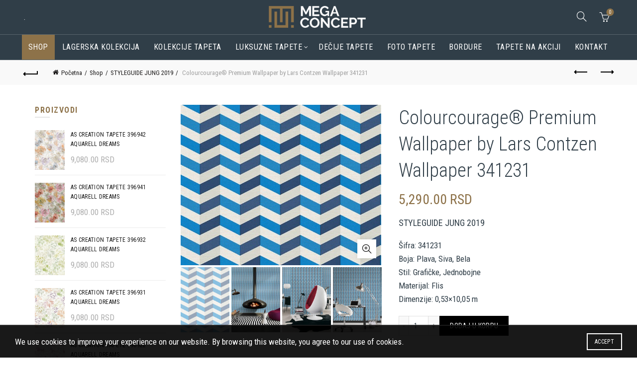

--- FILE ---
content_type: text/html; charset=UTF-8
request_url: https://prodajatapeta.rs/shop/colourcourage-premium-wallpaper-by-lars-contzen-wallpaper-341231/
body_size: 23365
content:
<!DOCTYPE html>
<html lang="sr-RS">
<head>
	<meta charset="UTF-8">
	<meta name="viewport" content="width=device-width, initial-scale=1.0, maximum-scale=1.0, user-scalable=no">
	<link rel="profile" href="https://gmpg.org/xfn/11">
	<link rel="pingback" href="https://prodajatapeta.rs/xmlrpc.php">

	<meta name='robots' content='index, follow, max-image-preview:large, max-snippet:-1, max-video-preview:-1' />

	<!-- This site is optimized with the Yoast SEO plugin v26.6 - https://yoast.com/wordpress/plugins/seo/ -->
	<title>Colourcourage® Premium Wallpaper by Lars Contzen Wallpaper 341231 - Prodaja tapeta</title>
	<link rel="canonical" href="https://prodajatapeta.rs/shop/colourcourage-premium-wallpaper-by-lars-contzen-wallpaper-341231/" />
	<meta property="og:locale" content="sr_RS" />
	<meta property="og:type" content="article" />
	<meta property="og:title" content="Colourcourage® Premium Wallpaper by Lars Contzen Wallpaper 341231 - Prodaja tapeta" />
	<meta property="og:description" content="STYLEGUIDE JUNG 2019 Šifra: 341231 Boja: Plava, Siva, Bela Stil: Grafičke, Jednobojne Materijal: Flis Dimenzije: 0,53x10,05 m" />
	<meta property="og:url" content="https://prodajatapeta.rs/shop/colourcourage-premium-wallpaper-by-lars-contzen-wallpaper-341231/" />
	<meta property="og:site_name" content="Prodaja tapeta" />
	<meta property="article:modified_time" content="2023-11-09T12:18:40+00:00" />
	<meta property="og:image" content="https://prodajatapeta.rs/wp-content/uploads/2023/11/341231.jpg" />
	<meta property="og:image:width" content="1000" />
	<meta property="og:image:height" content="800" />
	<meta property="og:image:type" content="image/jpeg" />
	<meta name="twitter:card" content="summary_large_image" />
	<script type="application/ld+json" class="yoast-schema-graph">{"@context":"https://schema.org","@graph":[{"@type":"WebPage","@id":"https://prodajatapeta.rs/shop/colourcourage-premium-wallpaper-by-lars-contzen-wallpaper-341231/","url":"https://prodajatapeta.rs/shop/colourcourage-premium-wallpaper-by-lars-contzen-wallpaper-341231/","name":"Colourcourage® Premium Wallpaper by Lars Contzen Wallpaper 341231 - Prodaja tapeta","isPartOf":{"@id":"https://prodajatapeta.rs/#website"},"primaryImageOfPage":{"@id":"https://prodajatapeta.rs/shop/colourcourage-premium-wallpaper-by-lars-contzen-wallpaper-341231/#primaryimage"},"image":{"@id":"https://prodajatapeta.rs/shop/colourcourage-premium-wallpaper-by-lars-contzen-wallpaper-341231/#primaryimage"},"thumbnailUrl":"https://prodajatapeta.rs/wp-content/uploads/2023/11/341231.jpg","datePublished":"2023-11-09T12:18:04+00:00","dateModified":"2023-11-09T12:18:40+00:00","breadcrumb":{"@id":"https://prodajatapeta.rs/shop/colourcourage-premium-wallpaper-by-lars-contzen-wallpaper-341231/#breadcrumb"},"inLanguage":"sr-RS","potentialAction":[{"@type":"ReadAction","target":["https://prodajatapeta.rs/shop/colourcourage-premium-wallpaper-by-lars-contzen-wallpaper-341231/"]}]},{"@type":"ImageObject","inLanguage":"sr-RS","@id":"https://prodajatapeta.rs/shop/colourcourage-premium-wallpaper-by-lars-contzen-wallpaper-341231/#primaryimage","url":"https://prodajatapeta.rs/wp-content/uploads/2023/11/341231.jpg","contentUrl":"https://prodajatapeta.rs/wp-content/uploads/2023/11/341231.jpg","width":1000,"height":800},{"@type":"BreadcrumbList","@id":"https://prodajatapeta.rs/shop/colourcourage-premium-wallpaper-by-lars-contzen-wallpaper-341231/#breadcrumb","itemListElement":[{"@type":"ListItem","position":1,"name":"Početna","item":"https://prodajatapeta.rs/"},{"@type":"ListItem","position":2,"name":"Shop","item":"https://prodajatapeta.rs/shop/"},{"@type":"ListItem","position":3,"name":"Colourcourage® Premium Wallpaper by Lars Contzen Wallpaper 341231"}]},{"@type":"WebSite","@id":"https://prodajatapeta.rs/#website","url":"https://prodajatapeta.rs/","name":"Prodaja tapeta","description":"","potentialAction":[{"@type":"SearchAction","target":{"@type":"EntryPoint","urlTemplate":"https://prodajatapeta.rs/?s={search_term_string}"},"query-input":{"@type":"PropertyValueSpecification","valueRequired":true,"valueName":"search_term_string"}}],"inLanguage":"sr-RS"}]}</script>
	<!-- / Yoast SEO plugin. -->


<link rel='dns-prefetch' href='//fonts.googleapis.com' />
<link rel="alternate" type="application/rss+xml" title="Prodaja tapeta &raquo; dovod" href="https://prodajatapeta.rs/feed/" />
<link rel="alternate" title="oEmbed (JSON)" type="application/json+oembed" href="https://prodajatapeta.rs/wp-json/oembed/1.0/embed?url=https%3A%2F%2Fprodajatapeta.rs%2Fshop%2Fcolourcourage-premium-wallpaper-by-lars-contzen-wallpaper-341231%2F" />
<link rel="alternate" title="oEmbed (XML)" type="text/xml+oembed" href="https://prodajatapeta.rs/wp-json/oembed/1.0/embed?url=https%3A%2F%2Fprodajatapeta.rs%2Fshop%2Fcolourcourage-premium-wallpaper-by-lars-contzen-wallpaper-341231%2F&#038;format=xml" />
<style id='wp-img-auto-sizes-contain-inline-css' type='text/css'>
img:is([sizes=auto i],[sizes^="auto," i]){contain-intrinsic-size:3000px 1500px}
/*# sourceURL=wp-img-auto-sizes-contain-inline-css */
</style>
<style id='wp-emoji-styles-inline-css' type='text/css'>

	img.wp-smiley, img.emoji {
		display: inline !important;
		border: none !important;
		box-shadow: none !important;
		height: 1em !important;
		width: 1em !important;
		margin: 0 0.07em !important;
		vertical-align: -0.1em !important;
		background: none !important;
		padding: 0 !important;
	}
/*# sourceURL=wp-emoji-styles-inline-css */
</style>
<style id='wp-block-library-inline-css' type='text/css'>
:root{--wp-block-synced-color:#7a00df;--wp-block-synced-color--rgb:122,0,223;--wp-bound-block-color:var(--wp-block-synced-color);--wp-editor-canvas-background:#ddd;--wp-admin-theme-color:#007cba;--wp-admin-theme-color--rgb:0,124,186;--wp-admin-theme-color-darker-10:#006ba1;--wp-admin-theme-color-darker-10--rgb:0,107,160.5;--wp-admin-theme-color-darker-20:#005a87;--wp-admin-theme-color-darker-20--rgb:0,90,135;--wp-admin-border-width-focus:2px}@media (min-resolution:192dpi){:root{--wp-admin-border-width-focus:1.5px}}.wp-element-button{cursor:pointer}:root .has-very-light-gray-background-color{background-color:#eee}:root .has-very-dark-gray-background-color{background-color:#313131}:root .has-very-light-gray-color{color:#eee}:root .has-very-dark-gray-color{color:#313131}:root .has-vivid-green-cyan-to-vivid-cyan-blue-gradient-background{background:linear-gradient(135deg,#00d084,#0693e3)}:root .has-purple-crush-gradient-background{background:linear-gradient(135deg,#34e2e4,#4721fb 50%,#ab1dfe)}:root .has-hazy-dawn-gradient-background{background:linear-gradient(135deg,#faaca8,#dad0ec)}:root .has-subdued-olive-gradient-background{background:linear-gradient(135deg,#fafae1,#67a671)}:root .has-atomic-cream-gradient-background{background:linear-gradient(135deg,#fdd79a,#004a59)}:root .has-nightshade-gradient-background{background:linear-gradient(135deg,#330968,#31cdcf)}:root .has-midnight-gradient-background{background:linear-gradient(135deg,#020381,#2874fc)}:root{--wp--preset--font-size--normal:16px;--wp--preset--font-size--huge:42px}.has-regular-font-size{font-size:1em}.has-larger-font-size{font-size:2.625em}.has-normal-font-size{font-size:var(--wp--preset--font-size--normal)}.has-huge-font-size{font-size:var(--wp--preset--font-size--huge)}.has-text-align-center{text-align:center}.has-text-align-left{text-align:left}.has-text-align-right{text-align:right}.has-fit-text{white-space:nowrap!important}#end-resizable-editor-section{display:none}.aligncenter{clear:both}.items-justified-left{justify-content:flex-start}.items-justified-center{justify-content:center}.items-justified-right{justify-content:flex-end}.items-justified-space-between{justify-content:space-between}.screen-reader-text{border:0;clip-path:inset(50%);height:1px;margin:-1px;overflow:hidden;padding:0;position:absolute;width:1px;word-wrap:normal!important}.screen-reader-text:focus{background-color:#ddd;clip-path:none;color:#444;display:block;font-size:1em;height:auto;left:5px;line-height:normal;padding:15px 23px 14px;text-decoration:none;top:5px;width:auto;z-index:100000}html :where(.has-border-color){border-style:solid}html :where([style*=border-top-color]){border-top-style:solid}html :where([style*=border-right-color]){border-right-style:solid}html :where([style*=border-bottom-color]){border-bottom-style:solid}html :where([style*=border-left-color]){border-left-style:solid}html :where([style*=border-width]){border-style:solid}html :where([style*=border-top-width]){border-top-style:solid}html :where([style*=border-right-width]){border-right-style:solid}html :where([style*=border-bottom-width]){border-bottom-style:solid}html :where([style*=border-left-width]){border-left-style:solid}html :where(img[class*=wp-image-]){height:auto;max-width:100%}:where(figure){margin:0 0 1em}html :where(.is-position-sticky){--wp-admin--admin-bar--position-offset:var(--wp-admin--admin-bar--height,0px)}@media screen and (max-width:600px){html :where(.is-position-sticky){--wp-admin--admin-bar--position-offset:0px}}

/*# sourceURL=wp-block-library-inline-css */
</style><link rel='stylesheet' id='wc-blocks-style-css' href='https://prodajatapeta.rs/wp-content/plugins/woocommerce/assets/client/blocks/wc-blocks.css?ver=wc-10.4.3' type='text/css' media='all' />
<style id='global-styles-inline-css' type='text/css'>
:root{--wp--preset--aspect-ratio--square: 1;--wp--preset--aspect-ratio--4-3: 4/3;--wp--preset--aspect-ratio--3-4: 3/4;--wp--preset--aspect-ratio--3-2: 3/2;--wp--preset--aspect-ratio--2-3: 2/3;--wp--preset--aspect-ratio--16-9: 16/9;--wp--preset--aspect-ratio--9-16: 9/16;--wp--preset--color--black: #000000;--wp--preset--color--cyan-bluish-gray: #abb8c3;--wp--preset--color--white: #ffffff;--wp--preset--color--pale-pink: #f78da7;--wp--preset--color--vivid-red: #cf2e2e;--wp--preset--color--luminous-vivid-orange: #ff6900;--wp--preset--color--luminous-vivid-amber: #fcb900;--wp--preset--color--light-green-cyan: #7bdcb5;--wp--preset--color--vivid-green-cyan: #00d084;--wp--preset--color--pale-cyan-blue: #8ed1fc;--wp--preset--color--vivid-cyan-blue: #0693e3;--wp--preset--color--vivid-purple: #9b51e0;--wp--preset--gradient--vivid-cyan-blue-to-vivid-purple: linear-gradient(135deg,rgb(6,147,227) 0%,rgb(155,81,224) 100%);--wp--preset--gradient--light-green-cyan-to-vivid-green-cyan: linear-gradient(135deg,rgb(122,220,180) 0%,rgb(0,208,130) 100%);--wp--preset--gradient--luminous-vivid-amber-to-luminous-vivid-orange: linear-gradient(135deg,rgb(252,185,0) 0%,rgb(255,105,0) 100%);--wp--preset--gradient--luminous-vivid-orange-to-vivid-red: linear-gradient(135deg,rgb(255,105,0) 0%,rgb(207,46,46) 100%);--wp--preset--gradient--very-light-gray-to-cyan-bluish-gray: linear-gradient(135deg,rgb(238,238,238) 0%,rgb(169,184,195) 100%);--wp--preset--gradient--cool-to-warm-spectrum: linear-gradient(135deg,rgb(74,234,220) 0%,rgb(151,120,209) 20%,rgb(207,42,186) 40%,rgb(238,44,130) 60%,rgb(251,105,98) 80%,rgb(254,248,76) 100%);--wp--preset--gradient--blush-light-purple: linear-gradient(135deg,rgb(255,206,236) 0%,rgb(152,150,240) 100%);--wp--preset--gradient--blush-bordeaux: linear-gradient(135deg,rgb(254,205,165) 0%,rgb(254,45,45) 50%,rgb(107,0,62) 100%);--wp--preset--gradient--luminous-dusk: linear-gradient(135deg,rgb(255,203,112) 0%,rgb(199,81,192) 50%,rgb(65,88,208) 100%);--wp--preset--gradient--pale-ocean: linear-gradient(135deg,rgb(255,245,203) 0%,rgb(182,227,212) 50%,rgb(51,167,181) 100%);--wp--preset--gradient--electric-grass: linear-gradient(135deg,rgb(202,248,128) 0%,rgb(113,206,126) 100%);--wp--preset--gradient--midnight: linear-gradient(135deg,rgb(2,3,129) 0%,rgb(40,116,252) 100%);--wp--preset--font-size--small: 13px;--wp--preset--font-size--medium: 20px;--wp--preset--font-size--large: 36px;--wp--preset--font-size--x-large: 42px;--wp--preset--spacing--20: 0.44rem;--wp--preset--spacing--30: 0.67rem;--wp--preset--spacing--40: 1rem;--wp--preset--spacing--50: 1.5rem;--wp--preset--spacing--60: 2.25rem;--wp--preset--spacing--70: 3.38rem;--wp--preset--spacing--80: 5.06rem;--wp--preset--shadow--natural: 6px 6px 9px rgba(0, 0, 0, 0.2);--wp--preset--shadow--deep: 12px 12px 50px rgba(0, 0, 0, 0.4);--wp--preset--shadow--sharp: 6px 6px 0px rgba(0, 0, 0, 0.2);--wp--preset--shadow--outlined: 6px 6px 0px -3px rgb(255, 255, 255), 6px 6px rgb(0, 0, 0);--wp--preset--shadow--crisp: 6px 6px 0px rgb(0, 0, 0);}:where(.is-layout-flex){gap: 0.5em;}:where(.is-layout-grid){gap: 0.5em;}body .is-layout-flex{display: flex;}.is-layout-flex{flex-wrap: wrap;align-items: center;}.is-layout-flex > :is(*, div){margin: 0;}body .is-layout-grid{display: grid;}.is-layout-grid > :is(*, div){margin: 0;}:where(.wp-block-columns.is-layout-flex){gap: 2em;}:where(.wp-block-columns.is-layout-grid){gap: 2em;}:where(.wp-block-post-template.is-layout-flex){gap: 1.25em;}:where(.wp-block-post-template.is-layout-grid){gap: 1.25em;}.has-black-color{color: var(--wp--preset--color--black) !important;}.has-cyan-bluish-gray-color{color: var(--wp--preset--color--cyan-bluish-gray) !important;}.has-white-color{color: var(--wp--preset--color--white) !important;}.has-pale-pink-color{color: var(--wp--preset--color--pale-pink) !important;}.has-vivid-red-color{color: var(--wp--preset--color--vivid-red) !important;}.has-luminous-vivid-orange-color{color: var(--wp--preset--color--luminous-vivid-orange) !important;}.has-luminous-vivid-amber-color{color: var(--wp--preset--color--luminous-vivid-amber) !important;}.has-light-green-cyan-color{color: var(--wp--preset--color--light-green-cyan) !important;}.has-vivid-green-cyan-color{color: var(--wp--preset--color--vivid-green-cyan) !important;}.has-pale-cyan-blue-color{color: var(--wp--preset--color--pale-cyan-blue) !important;}.has-vivid-cyan-blue-color{color: var(--wp--preset--color--vivid-cyan-blue) !important;}.has-vivid-purple-color{color: var(--wp--preset--color--vivid-purple) !important;}.has-black-background-color{background-color: var(--wp--preset--color--black) !important;}.has-cyan-bluish-gray-background-color{background-color: var(--wp--preset--color--cyan-bluish-gray) !important;}.has-white-background-color{background-color: var(--wp--preset--color--white) !important;}.has-pale-pink-background-color{background-color: var(--wp--preset--color--pale-pink) !important;}.has-vivid-red-background-color{background-color: var(--wp--preset--color--vivid-red) !important;}.has-luminous-vivid-orange-background-color{background-color: var(--wp--preset--color--luminous-vivid-orange) !important;}.has-luminous-vivid-amber-background-color{background-color: var(--wp--preset--color--luminous-vivid-amber) !important;}.has-light-green-cyan-background-color{background-color: var(--wp--preset--color--light-green-cyan) !important;}.has-vivid-green-cyan-background-color{background-color: var(--wp--preset--color--vivid-green-cyan) !important;}.has-pale-cyan-blue-background-color{background-color: var(--wp--preset--color--pale-cyan-blue) !important;}.has-vivid-cyan-blue-background-color{background-color: var(--wp--preset--color--vivid-cyan-blue) !important;}.has-vivid-purple-background-color{background-color: var(--wp--preset--color--vivid-purple) !important;}.has-black-border-color{border-color: var(--wp--preset--color--black) !important;}.has-cyan-bluish-gray-border-color{border-color: var(--wp--preset--color--cyan-bluish-gray) !important;}.has-white-border-color{border-color: var(--wp--preset--color--white) !important;}.has-pale-pink-border-color{border-color: var(--wp--preset--color--pale-pink) !important;}.has-vivid-red-border-color{border-color: var(--wp--preset--color--vivid-red) !important;}.has-luminous-vivid-orange-border-color{border-color: var(--wp--preset--color--luminous-vivid-orange) !important;}.has-luminous-vivid-amber-border-color{border-color: var(--wp--preset--color--luminous-vivid-amber) !important;}.has-light-green-cyan-border-color{border-color: var(--wp--preset--color--light-green-cyan) !important;}.has-vivid-green-cyan-border-color{border-color: var(--wp--preset--color--vivid-green-cyan) !important;}.has-pale-cyan-blue-border-color{border-color: var(--wp--preset--color--pale-cyan-blue) !important;}.has-vivid-cyan-blue-border-color{border-color: var(--wp--preset--color--vivid-cyan-blue) !important;}.has-vivid-purple-border-color{border-color: var(--wp--preset--color--vivid-purple) !important;}.has-vivid-cyan-blue-to-vivid-purple-gradient-background{background: var(--wp--preset--gradient--vivid-cyan-blue-to-vivid-purple) !important;}.has-light-green-cyan-to-vivid-green-cyan-gradient-background{background: var(--wp--preset--gradient--light-green-cyan-to-vivid-green-cyan) !important;}.has-luminous-vivid-amber-to-luminous-vivid-orange-gradient-background{background: var(--wp--preset--gradient--luminous-vivid-amber-to-luminous-vivid-orange) !important;}.has-luminous-vivid-orange-to-vivid-red-gradient-background{background: var(--wp--preset--gradient--luminous-vivid-orange-to-vivid-red) !important;}.has-very-light-gray-to-cyan-bluish-gray-gradient-background{background: var(--wp--preset--gradient--very-light-gray-to-cyan-bluish-gray) !important;}.has-cool-to-warm-spectrum-gradient-background{background: var(--wp--preset--gradient--cool-to-warm-spectrum) !important;}.has-blush-light-purple-gradient-background{background: var(--wp--preset--gradient--blush-light-purple) !important;}.has-blush-bordeaux-gradient-background{background: var(--wp--preset--gradient--blush-bordeaux) !important;}.has-luminous-dusk-gradient-background{background: var(--wp--preset--gradient--luminous-dusk) !important;}.has-pale-ocean-gradient-background{background: var(--wp--preset--gradient--pale-ocean) !important;}.has-electric-grass-gradient-background{background: var(--wp--preset--gradient--electric-grass) !important;}.has-midnight-gradient-background{background: var(--wp--preset--gradient--midnight) !important;}.has-small-font-size{font-size: var(--wp--preset--font-size--small) !important;}.has-medium-font-size{font-size: var(--wp--preset--font-size--medium) !important;}.has-large-font-size{font-size: var(--wp--preset--font-size--large) !important;}.has-x-large-font-size{font-size: var(--wp--preset--font-size--x-large) !important;}
/*# sourceURL=global-styles-inline-css */
</style>

<style id='classic-theme-styles-inline-css' type='text/css'>
/*! This file is auto-generated */
.wp-block-button__link{color:#fff;background-color:#32373c;border-radius:9999px;box-shadow:none;text-decoration:none;padding:calc(.667em + 2px) calc(1.333em + 2px);font-size:1.125em}.wp-block-file__button{background:#32373c;color:#fff;text-decoration:none}
/*# sourceURL=/wp-includes/css/classic-themes.min.css */
</style>
<link rel='stylesheet' id='npintesacss-css' href='https://prodajatapeta.rs/wp-content/plugins/woocommerce-np-intesa-payment/css/style.css?ver=1.6.199' type='text/css' media='all' />
<link rel='stylesheet' id='woof-css' href='https://prodajatapeta.rs/wp-content/plugins/woocommerce-products-filter/css/front.css?ver=1.3.7.4' type='text/css' media='all' />
<style id='woof-inline-css' type='text/css'>

.woof_products_top_panel li span, .woof_products_top_panel2 li span{background: url(https://prodajatapeta.rs/wp-content/plugins/woocommerce-products-filter/img/delete.png);background-size: 14px 14px;background-repeat: no-repeat;background-position: right;}
.woof_edit_view{
                    display: none;
                }

/*# sourceURL=woof-inline-css */
</style>
<link rel='stylesheet' id='icheck-jquery-color-flat-css' href='https://prodajatapeta.rs/wp-content/plugins/woocommerce-products-filter/js/icheck/skins/flat/_all.css?ver=1.3.7.4' type='text/css' media='all' />
<link rel='stylesheet' id='icheck-jquery-color-square-css' href='https://prodajatapeta.rs/wp-content/plugins/woocommerce-products-filter/js/icheck/skins/square/_all.css?ver=1.3.7.4' type='text/css' media='all' />
<link rel='stylesheet' id='icheck-jquery-color-minimal-css' href='https://prodajatapeta.rs/wp-content/plugins/woocommerce-products-filter/js/icheck/skins/minimal/_all.css?ver=1.3.7.4' type='text/css' media='all' />
<link rel='stylesheet' id='woof_by_author_html_items-css' href='https://prodajatapeta.rs/wp-content/plugins/woocommerce-products-filter/ext/by_author/css/by_author.css?ver=1.3.7.4' type='text/css' media='all' />
<link rel='stylesheet' id='woof_by_instock_html_items-css' href='https://prodajatapeta.rs/wp-content/plugins/woocommerce-products-filter/ext/by_instock/css/by_instock.css?ver=1.3.7.4' type='text/css' media='all' />
<link rel='stylesheet' id='woof_by_onsales_html_items-css' href='https://prodajatapeta.rs/wp-content/plugins/woocommerce-products-filter/ext/by_onsales/css/by_onsales.css?ver=1.3.7.4' type='text/css' media='all' />
<link rel='stylesheet' id='woof_by_text_html_items-css' href='https://prodajatapeta.rs/wp-content/plugins/woocommerce-products-filter/ext/by_text/assets/css/front.css?ver=1.3.7.4' type='text/css' media='all' />
<link rel='stylesheet' id='woof_label_html_items-css' href='https://prodajatapeta.rs/wp-content/plugins/woocommerce-products-filter/ext/label/css/html_types/label.css?ver=1.3.7.4' type='text/css' media='all' />
<link rel='stylesheet' id='woof_select_radio_check_html_items-css' href='https://prodajatapeta.rs/wp-content/plugins/woocommerce-products-filter/ext/select_radio_check/css/html_types/select_radio_check.css?ver=1.3.7.4' type='text/css' media='all' />
<link rel='stylesheet' id='woof_sd_html_items_checkbox-css' href='https://prodajatapeta.rs/wp-content/plugins/woocommerce-products-filter/ext/smart_designer/css/elements/checkbox.css?ver=1.3.7.4' type='text/css' media='all' />
<link rel='stylesheet' id='woof_sd_html_items_radio-css' href='https://prodajatapeta.rs/wp-content/plugins/woocommerce-products-filter/ext/smart_designer/css/elements/radio.css?ver=1.3.7.4' type='text/css' media='all' />
<link rel='stylesheet' id='woof_sd_html_items_switcher-css' href='https://prodajatapeta.rs/wp-content/plugins/woocommerce-products-filter/ext/smart_designer/css/elements/switcher.css?ver=1.3.7.4' type='text/css' media='all' />
<link rel='stylesheet' id='woof_sd_html_items_color-css' href='https://prodajatapeta.rs/wp-content/plugins/woocommerce-products-filter/ext/smart_designer/css/elements/color.css?ver=1.3.7.4' type='text/css' media='all' />
<link rel='stylesheet' id='woof_sd_html_items_tooltip-css' href='https://prodajatapeta.rs/wp-content/plugins/woocommerce-products-filter/ext/smart_designer/css/tooltip.css?ver=1.3.7.4' type='text/css' media='all' />
<link rel='stylesheet' id='woof_sd_html_items_front-css' href='https://prodajatapeta.rs/wp-content/plugins/woocommerce-products-filter/ext/smart_designer/css/front.css?ver=1.3.7.4' type='text/css' media='all' />
<link rel='stylesheet' id='woof-switcher23-css' href='https://prodajatapeta.rs/wp-content/plugins/woocommerce-products-filter/css/switcher.css?ver=1.3.7.4' type='text/css' media='all' />
<style id='woocommerce-inline-inline-css' type='text/css'>
.woocommerce form .form-row .required { visibility: visible; }
/*# sourceURL=woocommerce-inline-inline-css */
</style>
<link rel='stylesheet' id='sib-front-css-css' href='https://prodajatapeta.rs/wp-content/plugins/mailin/css/mailin-front.css?ver=6.9' type='text/css' media='all' />
<link rel='stylesheet' id='bootstrap-css' href='https://prodajatapeta.rs/wp-content/themes/basel/css/bootstrap.min.css?ver=5.7.2' type='text/css' media='all' />
<link rel='stylesheet' id='basel-style-css' href='https://prodajatapeta.rs/wp-content/themes/basel/css/parts/base.min.css?ver=5.7.2' type='text/css' media='all' />
<link rel='stylesheet' id='js_composer_front-css' href='https://prodajatapeta.rs/wp-content/plugins/js_composer/assets/css/js_composer.min.css?ver=8.6.1' type='text/css' media='all' />
<link rel='stylesheet' id='vc_font_awesome_5_shims-css' href='https://prodajatapeta.rs/wp-content/plugins/js_composer/assets/lib/vendor/dist/@fortawesome/fontawesome-free/css/v4-shims.min.css?ver=8.6.1' type='text/css' media='all' />
<link rel='stylesheet' id='basel-wp-gutenberg-css' href='https://prodajatapeta.rs/wp-content/themes/basel/css/parts/wp-gutenberg.min.css?ver=5.7.2' type='text/css' media='all' />
<link rel='stylesheet' id='basel-int-revolution-slider-css' href='https://prodajatapeta.rs/wp-content/themes/basel/css/parts/int-revolution-slider.min.css?ver=5.7.2' type='text/css' media='all' />
<link rel='stylesheet' id='basel-int-wpcf7-css' href='https://prodajatapeta.rs/wp-content/themes/basel/css/parts/int-wpcf7.min.css?ver=5.7.2' type='text/css' media='all' />
<link rel='stylesheet' id='basel-int-wpbakery-base-css' href='https://prodajatapeta.rs/wp-content/themes/basel/css/parts/int-wpbakery-base.min.css?ver=5.7.2' type='text/css' media='all' />
<link rel='stylesheet' id='basel-woo-base-css' href='https://prodajatapeta.rs/wp-content/themes/basel/css/parts/woo-base.min.css?ver=5.7.2' type='text/css' media='all' />
<link rel='stylesheet' id='basel-woo-page-single-product-css' href='https://prodajatapeta.rs/wp-content/themes/basel/css/parts/woo-page-single-product.min.css?ver=5.7.2' type='text/css' media='all' />
<link rel='stylesheet' id='basel-header-general-css' href='https://prodajatapeta.rs/wp-content/themes/basel/css/parts/header-general.min.css?ver=5.7.2' type='text/css' media='all' />
<link rel='stylesheet' id='basel-lib-owl-carousel-css' href='https://prodajatapeta.rs/wp-content/themes/basel/css/parts/lib-owl-carousel.min.css?ver=5.7.2' type='text/css' media='all' />
<link rel='stylesheet' id='basel-woo-opt-add-to-cart-popup-css' href='https://prodajatapeta.rs/wp-content/themes/basel/css/parts/woo-opt-add-to-cart-popup.min.css?ver=5.7.2' type='text/css' media='all' />
<link rel='stylesheet' id='basel-lib-magnific-popup-css' href='https://prodajatapeta.rs/wp-content/themes/basel/css/parts/lib-magnific-popup.min.css?ver=5.7.2' type='text/css' media='all' />
<link rel='stylesheet' id='basel-opt-off-canvas-sidebar-css' href='https://prodajatapeta.rs/wp-content/themes/basel/css/parts/opt-off-canvas-sidebar.min.css?ver=5.7.2' type='text/css' media='all' />
<link rel='stylesheet' id='basel-woo-product-loop-general-css' href='https://prodajatapeta.rs/wp-content/themes/basel/css/parts/woo-product-loop-general.min.css?ver=5.7.2' type='text/css' media='all' />
<link rel='stylesheet' id='basel-woo-product-loop-alt-css' href='https://prodajatapeta.rs/wp-content/themes/basel/css/parts/woo-product-loop-alt.min.css?ver=5.7.2' type='text/css' media='all' />
<link rel='stylesheet' id='basel-footer-general-css' href='https://prodajatapeta.rs/wp-content/themes/basel/css/parts/footer-general.min.css?ver=5.7.2' type='text/css' media='all' />
<link rel='stylesheet' id='basel-lib-photoswipe-css' href='https://prodajatapeta.rs/wp-content/themes/basel/css/parts/lib-photoswipe.min.css?ver=5.7.2' type='text/css' media='all' />
<link rel='stylesheet' id='basel-opt-scrolltotop-css' href='https://prodajatapeta.rs/wp-content/themes/basel/css/parts/opt-scrolltotop.min.css?ver=5.7.2' type='text/css' media='all' />
<link rel='stylesheet' id='xts-google-fonts-css' href='//fonts.googleapis.com/css?family=Roboto+Condensed%3A300%2C300italic%2C400%2C400italic%2C700%2C700italic&#038;ver=5.7.2' type='text/css' media='all' />
<link rel='stylesheet' id='basel-dynamic-style-css' href='https://prodajatapeta.rs/wp-content/uploads/2026/01/basel-dynamic-1768377564.css?ver=5.7.2' type='text/css' media='all' />
<script type="text/template" id="tmpl-variation-template">
	<div class="woocommerce-variation-description">{{{ data.variation.variation_description }}}</div>
	<div class="woocommerce-variation-price">{{{ data.variation.price_html }}}</div>
	<div class="woocommerce-variation-availability">{{{ data.variation.availability_html }}}</div>
</script>
<script type="text/template" id="tmpl-unavailable-variation-template">
	<p role="alert">Žao nam je, ovaj proizvod nije dostupan. Odaberite drugu kombinaciju.</p>
</script>
<script type="text/javascript" id="woof-husky-js-extra">
/* <![CDATA[ */
var woof_husky_txt = {"ajax_url":"https://prodajatapeta.rs/wp-admin/admin-ajax.php","plugin_uri":"https://prodajatapeta.rs/wp-content/plugins/woocommerce-products-filter/ext/by_text/","loader":"https://prodajatapeta.rs/wp-content/plugins/woocommerce-products-filter/ext/by_text/assets/img/ajax-loader.gif","not_found":"Nothing found!","prev":"Prev","next":"Next","site_link":"https://prodajatapeta.rs","default_data":{"placeholder":"Pretraga","behavior":"title_or_content_or_excerpt","search_by_full_word":"0","autocomplete":1,"how_to_open_links":"0","taxonomy_compatibility":"1","sku_compatibility":"1","custom_fields":"","search_desc_variant":"1","view_text_length":"10","min_symbols":"3","max_posts":"10","image":"","notes_for_customer":"","template":"","max_open_height":"300","page":0}};
//# sourceURL=woof-husky-js-extra
/* ]]> */
</script>
<script type="text/javascript" src="https://prodajatapeta.rs/wp-content/plugins/woocommerce-products-filter/ext/by_text/assets/js/husky.js?ver=1.3.7.4" id="woof-husky-js"></script>
<script type="text/javascript" src="https://prodajatapeta.rs/wp-includes/js/jquery/jquery.min.js?ver=3.7.1" id="jquery-core-js"></script>
<script type="text/javascript" src="https://prodajatapeta.rs/wp-includes/js/jquery/jquery-migrate.min.js?ver=3.4.1" id="jquery-migrate-js"></script>
<script type="text/javascript" id="hlst_np_intesa-js-extra">
/* <![CDATA[ */
var NestPay = {"enqueue_script":"//cdn.payments.holest.com/ui-compatibile-js/ui.js?uiscript=nestpay&platform=wc","ajax_url":"https://prodajatapeta.rs/wp-admin/admin-ajax.php","logoHTML":"","ccHTML":"","logo":"","checkoutURL":"https://prodajatapeta.rs/checkout/","plugin_version":"1.6.199","woo_currency":"RSD","woo_currency_n":"RSD","disable_autoupdate":"","locale":"sr_RS","labels":{"method_title":"Pla\u0107anje karticama","method_description":"Pre pla\u0107anja proverite stanje na lageru pozivom na telefon 063 305 926 od 08:00 h - 16:00h","method_title_raw":"Pla\u0107anje karticama","method_description_raw":"Pre pla\u0107anja proverite stanje na lageru pozivom na telefon 063 305 926 od 08:00 h - 16:00h"},"hidden":"no"};
//# sourceURL=hlst_np_intesa-js-extra
/* ]]> */
</script>
<script type="text/javascript" src="https://prodajatapeta.rs/wp-content/plugins/woocommerce-np-intesa-payment/js/script.js?ver=1.6.199" id="hlst_np_intesa-js"></script>
<script type="text/javascript" src="https://prodajatapeta.rs/wp-content/plugins/woocommerce/assets/js/jquery-blockui/jquery.blockUI.min.js?ver=2.7.0-wc.10.4.3" id="wc-jquery-blockui-js" data-wp-strategy="defer"></script>
<script type="text/javascript" id="wc-add-to-cart-js-extra">
/* <![CDATA[ */
var wc_add_to_cart_params = {"ajax_url":"/wp-admin/admin-ajax.php","wc_ajax_url":"/?wc-ajax=%%endpoint%%","i18n_view_cart":"Pregled korpe","cart_url":"https://prodajatapeta.rs/cart/","is_cart":"","cart_redirect_after_add":"no"};
//# sourceURL=wc-add-to-cart-js-extra
/* ]]> */
</script>
<script type="text/javascript" src="https://prodajatapeta.rs/wp-content/plugins/woocommerce/assets/js/frontend/add-to-cart.min.js?ver=10.4.3" id="wc-add-to-cart-js" data-wp-strategy="defer"></script>
<script type="text/javascript" src="https://prodajatapeta.rs/wp-content/plugins/woocommerce/assets/js/zoom/jquery.zoom.min.js?ver=1.7.21-wc.10.4.3" id="wc-zoom-js" defer="defer" data-wp-strategy="defer"></script>
<script type="text/javascript" id="wc-single-product-js-extra">
/* <![CDATA[ */
var wc_single_product_params = {"i18n_required_rating_text":"Ocenite","i18n_rating_options":["1 od 5 zvezdica","2 od 5 zvezdica","3 od 5 zvezdica","4 od 5 zvezdica","5 od 5 zvezdica"],"i18n_product_gallery_trigger_text":"Pogledajte galeriju slika preko celog ekrana","review_rating_required":"yes","flexslider":{"rtl":false,"animation":"slide","smoothHeight":true,"directionNav":false,"controlNav":"thumbnails","slideshow":false,"animationSpeed":500,"animationLoop":false,"allowOneSlide":false},"zoom_enabled":"","zoom_options":[],"photoswipe_enabled":"","photoswipe_options":{"shareEl":false,"closeOnScroll":false,"history":false,"hideAnimationDuration":0,"showAnimationDuration":0},"flexslider_enabled":""};
//# sourceURL=wc-single-product-js-extra
/* ]]> */
</script>
<script type="text/javascript" src="https://prodajatapeta.rs/wp-content/plugins/woocommerce/assets/js/frontend/single-product.min.js?ver=10.4.3" id="wc-single-product-js" defer="defer" data-wp-strategy="defer"></script>
<script type="text/javascript" src="https://prodajatapeta.rs/wp-content/plugins/woocommerce/assets/js/js-cookie/js.cookie.min.js?ver=2.1.4-wc.10.4.3" id="wc-js-cookie-js" data-wp-strategy="defer"></script>
<script type="text/javascript" id="woocommerce-js-extra">
/* <![CDATA[ */
var woocommerce_params = {"ajax_url":"/wp-admin/admin-ajax.php","wc_ajax_url":"/?wc-ajax=%%endpoint%%","i18n_password_show":"Prika\u017ei lozinku","i18n_password_hide":"Sakrij lozinku"};
//# sourceURL=woocommerce-js-extra
/* ]]> */
</script>
<script type="text/javascript" src="https://prodajatapeta.rs/wp-content/plugins/woocommerce/assets/js/frontend/woocommerce.min.js?ver=10.4.3" id="woocommerce-js" defer="defer" data-wp-strategy="defer"></script>
<script type="text/javascript" src="https://prodajatapeta.rs/wp-content/plugins/js_composer/assets/js/vendors/woocommerce-add-to-cart.js?ver=8.6.1" id="vc_woocommerce-add-to-cart-js-js"></script>
<script type="text/javascript" id="sib-front-js-js-extra">
/* <![CDATA[ */
var sibErrMsg = {"invalidMail":"Please fill out valid email address","requiredField":"Please fill out required fields","invalidDateFormat":"Please fill out valid date format","invalidSMSFormat":"Please fill out valid phone number"};
var ajax_sib_front_object = {"ajax_url":"https://prodajatapeta.rs/wp-admin/admin-ajax.php","ajax_nonce":"6381e3a94f","flag_url":"https://prodajatapeta.rs/wp-content/plugins/mailin/img/flags/"};
//# sourceURL=sib-front-js-js-extra
/* ]]> */
</script>
<script type="text/javascript" src="https://prodajatapeta.rs/wp-content/plugins/mailin/js/mailin-front.js?ver=1766580833" id="sib-front-js-js"></script>
<script type="text/javascript" src="https://prodajatapeta.rs/wp-includes/js/underscore.min.js?ver=1.13.7" id="underscore-js"></script>
<script type="text/javascript" id="wp-util-js-extra">
/* <![CDATA[ */
var _wpUtilSettings = {"ajax":{"url":"/wp-admin/admin-ajax.php"}};
//# sourceURL=wp-util-js-extra
/* ]]> */
</script>
<script type="text/javascript" src="https://prodajatapeta.rs/wp-includes/js/wp-util.min.js?ver=6.9" id="wp-util-js"></script>
<script type="text/javascript" id="wc-add-to-cart-variation-js-extra">
/* <![CDATA[ */
var wc_add_to_cart_variation_params = {"wc_ajax_url":"/?wc-ajax=%%endpoint%%","i18n_no_matching_variations_text":"Izvinite, nijedan proizvod ne odgovara izabranim kriterijumima. Molimo vas izaberite druga\u010diju kombinaciju.","i18n_make_a_selection_text":"Odaberite opcije proizvoda pre dodavanja proizvoda u korpu","i18n_unavailable_text":"\u017dao nam je, ovaj proizvod nije dostupan. Odaberite drugu kombinaciju.","i18n_reset_alert_text":"Va\u0161 izbor je resetovan. Izaberite neke opcije proizvoda pre nego \u0161to dodate ovaj proizvod u korpu."};
//# sourceURL=wc-add-to-cart-variation-js-extra
/* ]]> */
</script>
<script type="text/javascript" src="https://prodajatapeta.rs/wp-content/plugins/woocommerce/assets/js/frontend/add-to-cart-variation.min.js?ver=10.4.3" id="wc-add-to-cart-variation-js" defer="defer" data-wp-strategy="defer"></script>
<script></script><link rel="https://api.w.org/" href="https://prodajatapeta.rs/wp-json/" /><link rel="alternate" title="JSON" type="application/json" href="https://prodajatapeta.rs/wp-json/wp/v2/product/83050" /><link rel="EditURI" type="application/rsd+xml" title="RSD" href="https://prodajatapeta.rs/xmlrpc.php?rsd" />
<meta name="generator" content="WordPress 6.9" />
<meta name="generator" content="WooCommerce 10.4.3" />
<link rel='shortlink' href='https://prodajatapeta.rs/?p=83050' />
<!-- Global site tag (gtag.js) - Google Analytics -->
<script async src="https://www.googletagmanager.com/gtag/js?id=UA-98470289-1"></script>
<script>
  window.dataLayer = window.dataLayer || [];
  function gtag(){dataLayer.push(arguments);}
  gtag('js', new Date());

  gtag('config', 'UA-98470289-1');
</script>
<!-- Facebook Pixel Code -->
<script>
!function(f,b,e,v,n,t,s)
{if(f.fbq)return;n=f.fbq=function(){n.callMethod?
n.callMethod.apply(n,arguments):n.queue.push(arguments)};
if(!f._fbq)f._fbq=n;n.push=n;n.loaded=!0;n.version='2.0';
n.queue=[];t=b.createElement(e);t.async=!0;
t.src=v;s=b.getElementsByTagName(e)[0];
s.parentNode.insertBefore(t,s)}(window, document,'script',
'https://connect.facebook.net/en_US/fbevents.js');
fbq('init', '183851769028847');
fbq('track', 'PageView');
</script>
<noscript><img height="1" width="1" style="display:none"
src="https://www.facebook.com/tr?id=183851769028847&ev=PageView&noscript=1"
/></noscript>
<!-- End Facebook Pixel Code -->
<!-- Facebook Pixel Code -->
<script>
!function(f,b,e,v,n,t,s)
{if(f.fbq)return;n=f.fbq=function(){n.callMethod?
n.callMethod.apply(n,arguments):n.queue.push(arguments)};
if(!f._fbq)f._fbq=n;n.push=n;n.loaded=!0;n.version='2.0';
n.queue=[];t=b.createElement(e);t.async=!0;
t.src=v;s=b.getElementsByTagName(e)[0];
s.parentNode.insertBefore(t,s)}(window, document,'script',
'https://connect.facebook.net/en_US/fbevents.js');
fbq('init', '406878653645790');
fbq('track', 'PageView');
</script>
<noscript><img height="1" width="1" style="display:none"
src="https://www.facebook.com/tr?id=406878653645790&ev=PageView&noscript=1"
/></noscript>
<!-- End Facebook Pixel Code -->

<!-- Global site tag (gtag.js) - Google Ads: 726525994 -->
<script async src="https://www.googletagmanager.com/gtag/js?id=AW-726525994"></script>
<script>
  window.dataLayer = window.dataLayer || [];
  function gtag(){dataLayer.push(arguments);}
  gtag('js', new Date());

  gtag('config', 'AW-726525994');
</script>

<!-- Event snippet for Purchase prodaja tapeta conversion page -->
<script>
  gtag('event', 'conversion', {
      'send_to': 'AW-726525994/QzgvCJvTufECEKrQt9oC',
      'value': 0.0,
      'currency': 'RSD',
      'transaction_id': ''
  });
</script>

<!-- Google tag (gtag.js) -->
<script async src="https://www.googletagmanager.com/gtag/js?id=G-63T0QKDP6Y"></script>
<script>
  window.dataLayer = window.dataLayer || [];
  function gtag(){dataLayer.push(arguments);}
  gtag('js', new Date());

  gtag('config', 'G-63T0QKDP6Y');
</script>

<meta name="yandex-verification" content="2b79e339948f0e9b" /><meta name="theme-color" content="">		
		
		
				        <style> 
            	
			/* Shop popup */
			
			.basel-promo-popup {
			   max-width: 900px;
			}
	
            .site-logo {
                width: 10%;
            }    

            .site-logo img {
                max-width: 195px;
                max-height: 69px;
            }    

                            .widgetarea-head {
                    width: 45%;
                }  

                .right-column {
                    width: 45%;
                }  

                .sticky-header .right-column {
                    width: 30px;
                }  

            
                            .basel-woocommerce-layered-nav .basel-scroll-content {
                    max-height: 280px;
                }
            
			/* header Banner */
			body .header-banner {
				height: 40px;
			}
	
			body.header-banner-display .website-wrapper {
				margin-top:40px;
			}	

            /* Topbar height configs */

			.topbar-menu ul > li {
				line-height: 42px;
			}
			
			.topbar-wrapp,
			.topbar-content:before {
				height: 42px;
			}
			
			.sticky-header-prepared.basel-top-bar-on .header-shop, 
			.sticky-header-prepared.basel-top-bar-on .header-split,
			.enable-sticky-header.basel-header-overlap.basel-top-bar-on .main-header {
				top: 42px;
			}

            /* Header height configs */

            /* Limit logo image height for according to header height */
            .site-logo img {
                max-height: 69px;
            } 

            /* And for sticky header logo also */
            .act-scroll .site-logo img,
            .header-clone .site-logo img {
                max-height: 75px;
            }   

            /* Set sticky headers height for cloned headers based on menu links line height */
            .header-clone .main-nav .menu > li > a {
                height: 75px;
                line-height: 75px;
            } 

            /* Height for switch logos */

            .sticky-header-real:not(.global-header-menu-top) .switch-logo-enable .basel-logo {
                height: 69px;
            }

            .sticky-header-real:not(.global-header-menu-top) .act-scroll .switch-logo-enable .basel-logo {
                height: 75px;
            }

            .sticky-header-real:not(.global-header-menu-top) .act-scroll .switch-logo-enable {
                transform: translateY(-75px);
            }

                            /* Header height for layouts that don't have line height for menu links */
                .wrapp-header {
                    min-height: 69px;
                } 
            
            
            
            
            /* Page headings settings for heading overlap. Calculate on the header height base */

            .basel-header-overlap .title-size-default,
            .basel-header-overlap .title-size-small,
            .basel-header-overlap .title-shop.without-title.title-size-default,
            .basel-header-overlap .title-shop.without-title.title-size-small {
                padding-top: 109px;
            }


            .basel-header-overlap .title-shop.without-title.title-size-large,
            .basel-header-overlap .title-size-large {
                padding-top: 189px;
            }

            @media (max-width: 991px) {

				/* header Banner */
				body .header-banner {
					height: 40px;
				}
	
				body.header-banner-display .website-wrapper {
					margin-top:40px;
				}

	            /* Topbar height configs */
				.topbar-menu ul > li {
					line-height: 38px;
				}
				
				.topbar-wrapp,
				.topbar-content:before {
					height: 38px;
				}
				
				.sticky-header-prepared.basel-top-bar-on .header-shop, 
				.sticky-header-prepared.basel-top-bar-on .header-split,
				.enable-sticky-header.basel-header-overlap.basel-top-bar-on .main-header {
					top: 38px;
				}

                /* Set header height for mobile devices */
                .main-header .wrapp-header {
                    min-height: 60px;
                } 

                /* Limit logo image height for mobile according to mobile header height */
                .site-logo img {
                    max-height: 60px;
                }   

                /* Limit logo on sticky header. Both header real and header cloned */
                .act-scroll .site-logo img,
                .header-clone .site-logo img {
                    max-height: 60px;
                }

                /* Height for switch logos */

                .main-header .switch-logo-enable .basel-logo {
                    height: 60px;
                }

                .sticky-header-real:not(.global-header-menu-top) .act-scroll .switch-logo-enable .basel-logo {
                    height: 60px;
                }

                .sticky-header-real:not(.global-header-menu-top) .act-scroll .switch-logo-enable {
                    transform: translateY(-60px);
                }

                /* Page headings settings for heading overlap. Calculate on the MOBILE header height base */
                .basel-header-overlap .title-size-default,
                .basel-header-overlap .title-size-small,
                .basel-header-overlap .title-shop.without-title.title-size-default,
                .basel-header-overlap .title-shop.without-title.title-size-small {
                    padding-top: 80px;
                }

                .basel-header-overlap .title-shop.without-title.title-size-large,
                .basel-header-overlap .title-size-large {
                    padding-top: 120px;
                }
 
            }

                 
                    </style>
        
                    <script type="text/javascript">
                                    <!-- BEGIN SAFESIGNED SEAL BLOCK -->
<div class="safesigned_container_classic">
    <div id="safesigned_seal_244"> </div>
    <script type="text/javascript">
        // <![CDATA[
        var _SAFESIGNED = document.createElement('script');
        _SAFESIGNED.src = "https://verify.safesigned.com/seal/244/7065";
        _SAFESIGNED.text = "var SEAL_CONTAINER_244 = new SEAL(244, 7065, 5); SEAL_CONTAINER_244.loadSeal();";
        document.getElementsByTagName('head')[0].appendChild(_SAFESIGNED);
        // ]]>
    </script>
    <noscript>
        <a href="https://verify.safesigned.com/nojs/">
            <img src="https://verify.safesigned.com/media/images/cert_type/244/levels/322/1_classic_js_disabled_4MHDKTk.png"  alt="Safesigned Seal" style="border: 0" />
        </a>
    </noscript>
</div>
<!-- END SAFESIGNED SEAL BLOCK -->	
                                            </script>
        
			<noscript><style>.woocommerce-product-gallery{ opacity: 1 !important; }</style></noscript>
	<meta name="generator" content="Powered by WPBakery Page Builder - drag and drop page builder for WordPress."/>
<meta name="generator" content="Powered by Slider Revolution 6.7.37 - responsive, Mobile-Friendly Slider Plugin for WordPress with comfortable drag and drop interface." />
<link rel="icon" href="https://prodajatapeta.rs/wp-content/uploads/2024/06/cropped-mega-logo-teget-32x32.png" sizes="32x32" />
<link rel="icon" href="https://prodajatapeta.rs/wp-content/uploads/2024/06/cropped-mega-logo-teget-192x192.png" sizes="192x192" />
<link rel="apple-touch-icon" href="https://prodajatapeta.rs/wp-content/uploads/2024/06/cropped-mega-logo-teget-180x180.png" />
<meta name="msapplication-TileImage" content="https://prodajatapeta.rs/wp-content/uploads/2024/06/cropped-mega-logo-teget-270x270.png" />
<script>function setREVStartSize(e){
			//window.requestAnimationFrame(function() {
				window.RSIW = window.RSIW===undefined ? window.innerWidth : window.RSIW;
				window.RSIH = window.RSIH===undefined ? window.innerHeight : window.RSIH;
				try {
					var pw = document.getElementById(e.c).parentNode.offsetWidth,
						newh;
					pw = pw===0 || isNaN(pw) || (e.l=="fullwidth" || e.layout=="fullwidth") ? window.RSIW : pw;
					e.tabw = e.tabw===undefined ? 0 : parseInt(e.tabw);
					e.thumbw = e.thumbw===undefined ? 0 : parseInt(e.thumbw);
					e.tabh = e.tabh===undefined ? 0 : parseInt(e.tabh);
					e.thumbh = e.thumbh===undefined ? 0 : parseInt(e.thumbh);
					e.tabhide = e.tabhide===undefined ? 0 : parseInt(e.tabhide);
					e.thumbhide = e.thumbhide===undefined ? 0 : parseInt(e.thumbhide);
					e.mh = e.mh===undefined || e.mh=="" || e.mh==="auto" ? 0 : parseInt(e.mh,0);
					if(e.layout==="fullscreen" || e.l==="fullscreen")
						newh = Math.max(e.mh,window.RSIH);
					else{
						e.gw = Array.isArray(e.gw) ? e.gw : [e.gw];
						for (var i in e.rl) if (e.gw[i]===undefined || e.gw[i]===0) e.gw[i] = e.gw[i-1];
						e.gh = e.el===undefined || e.el==="" || (Array.isArray(e.el) && e.el.length==0)? e.gh : e.el;
						e.gh = Array.isArray(e.gh) ? e.gh : [e.gh];
						for (var i in e.rl) if (e.gh[i]===undefined || e.gh[i]===0) e.gh[i] = e.gh[i-1];
											
						var nl = new Array(e.rl.length),
							ix = 0,
							sl;
						e.tabw = e.tabhide>=pw ? 0 : e.tabw;
						e.thumbw = e.thumbhide>=pw ? 0 : e.thumbw;
						e.tabh = e.tabhide>=pw ? 0 : e.tabh;
						e.thumbh = e.thumbhide>=pw ? 0 : e.thumbh;
						for (var i in e.rl) nl[i] = e.rl[i]<window.RSIW ? 0 : e.rl[i];
						sl = nl[0];
						for (var i in nl) if (sl>nl[i] && nl[i]>0) { sl = nl[i]; ix=i;}
						var m = pw>(e.gw[ix]+e.tabw+e.thumbw) ? 1 : (pw-(e.tabw+e.thumbw)) / (e.gw[ix]);
						newh =  (e.gh[ix] * m) + (e.tabh + e.thumbh);
					}
					var el = document.getElementById(e.c);
					if (el!==null && el) el.style.height = newh+"px";
					el = document.getElementById(e.c+"_wrapper");
					if (el!==null && el) {
						el.style.height = newh+"px";
						el.style.display = "block";
					}
				} catch(e){
					console.log("Failure at Presize of Slider:" + e)
				}
			//});
		  };</script>
<noscript><style> .wpb_animate_when_almost_visible { opacity: 1; }</style></noscript><link rel='stylesheet' id='woof_sections_style-css' href='https://prodajatapeta.rs/wp-content/plugins/woocommerce-products-filter/ext/sections/css/sections.css?ver=1.3.7.4' type='text/css' media='all' />
<link rel='stylesheet' id='woof_tooltip-css-css' href='https://prodajatapeta.rs/wp-content/plugins/woocommerce-products-filter/js/tooltip/css/tooltipster.bundle.min.css?ver=1.3.7.4' type='text/css' media='all' />
<link rel='stylesheet' id='woof_tooltip-css-noir-css' href='https://prodajatapeta.rs/wp-content/plugins/woocommerce-products-filter/js/tooltip/css/plugins/tooltipster/sideTip/themes/tooltipster-sideTip-noir.min.css?ver=1.3.7.4' type='text/css' media='all' />
<link rel='stylesheet' id='ion.range-slider-css' href='https://prodajatapeta.rs/wp-content/plugins/woocommerce-products-filter/js/ion.range-slider/css/ion.rangeSlider.css?ver=1.3.7.4' type='text/css' media='all' />
<link rel='stylesheet' id='woof-front-builder-css-css' href='https://prodajatapeta.rs/wp-content/plugins/woocommerce-products-filter/ext/front_builder/css/front-builder.css?ver=1.3.7.4' type='text/css' media='all' />
<link rel='stylesheet' id='woof-slideout-tab-css-css' href='https://prodajatapeta.rs/wp-content/plugins/woocommerce-products-filter/ext/slideout/css/jquery.tabSlideOut.css?ver=1.3.7.4' type='text/css' media='all' />
<link rel='stylesheet' id='woof-slideout-css-css' href='https://prodajatapeta.rs/wp-content/plugins/woocommerce-products-filter/ext/slideout/css/slideout.css?ver=1.3.7.4' type='text/css' media='all' />
<link rel='stylesheet' id='rs-plugin-settings-css' href='//prodajatapeta.rs/wp-content/plugins/revslider/sr6/assets/css/rs6.css?ver=6.7.37' type='text/css' media='all' />
<style id='rs-plugin-settings-inline-css' type='text/css'>
#rs-demo-id {}
/*# sourceURL=rs-plugin-settings-inline-css */
</style>
</head>

<body data-rsssl=1 class="wp-singular product-template-default single single-product postid-83050 wp-theme-basel theme-basel woocommerce woocommerce-page woocommerce-no-js wrapper-full-width global-cart-design-3 global-search-full-screen global-header-logo-center mobile-nav-from-left basel-product-design-default basel-light catalog-mode-off categories-accordion-on global-wishlist-disable basel-top-bar-off basel-ajax-shop-on basel-ajax-search-on disable-sticky-header header-full-width offcanvas-sidebar-mobile offcanvas-sidebar-tablet wpb-js-composer js-comp-ver-8.6.1 vc_responsive">
					<div class="login-form-side">
				<div class="widget-heading">
					<span class="widget-title">Sign in</span>
					<a href="#" rel="nofollow" class="widget-close">close</a>
				</div>
				
				<div class="login-form">
							<form method="post" class="login woocommerce-form woocommerce-form-login " action="https://prodajatapeta.rs/my-account/" >

			
			
			<p class="woocommerce-FormRow woocommerce-FormRow--wide form-row form-row-wide form-row-username">
				<label for="username">Username or email&nbsp;<span class="required">*</span></label>
				<input type="text" class="woocommerce-Input woocommerce-Input--text input-text" name="username" id="username" autocomplete="username" value="" />
			</p>
			<p class="woocommerce-FormRow woocommerce-FormRow--wide form-row form-row-wide form-row-password">
				<label for="password">Password&nbsp;<span class="required">*</span></label>
				<input class="woocommerce-Input woocommerce-Input--text input-text" type="password" name="password" id="password" autocomplete="current-password" />
			</p>

			
			<p class="form-row">
				<input type="hidden" id="woocommerce-login-nonce" name="woocommerce-login-nonce" value="9bccdd720a" /><input type="hidden" name="_wp_http_referer" value="/shop/colourcourage-premium-wallpaper-by-lars-contzen-wallpaper-341231/" />								<button type="submit" class="woocommerce-button button woocommerce-form-login__submit" name="login" value="Log in">Log in</button>
			</p>

			<div class="login-form-footer">
				<a href="https://prodajatapeta.rs/my-account/lost-password/" class="woocommerce-LostPassword lost_password">Lost your password?</a>
				<label class="woocommerce-form__label woocommerce-form__label-for-checkbox woocommerce-form-login__rememberme">
					<input class="woocommerce-form__input woocommerce-form__input-checkbox" name="rememberme" type="checkbox" value="forever" /> <span>Remember me</span>
				</label>
			</div>
			
			
			
		</form>

						</div>
				
				<div class="register-question">
					<span class="create-account-text">No account yet?</span>
					<a class="btn btn-style-link" href="https://prodajatapeta.rs/my-account/?action=register">Create an Account</a>
				</div>
			</div>
						<div class="mobile-nav">
											<form role="search" method="get" id="searchform" class="searchform  basel-ajax-search" action="https://prodajatapeta.rs/"  data-thumbnail="1" data-price="1" data-count="5" data-post_type="product" data-symbols_count="3" data-sku="0">
				<div>
					<label class="screen-reader-text">Search for:</label>
					<input type="text" class="search-field" placeholder="Search for products" value="" name="s" id="s" />
					<input type="hidden" name="post_type" id="post_type" value="product">
										<button type="submit" id="searchsubmit" class="" value="Search">Search</button>
				</div>
			</form>
			<div class="search-results-wrapper"><div class="basel-scroll"><div class="basel-search-results basel-scroll-content"></div></div></div>
		<div class="menu-naslovna-container"><ul id="menu-naslovna" class="site-mobile-menu"><li id="menu-item-119651" class="menu-item menu-item-type-post_type menu-item-object-page current_page_parent menu-item-119651 menu-item-design-default item-event-hover"><a href="https://prodajatapeta.rs/shop/">Shop</a></li>
<li id="menu-item-107803" class="menu-item menu-item-type-post_type menu-item-object-page menu-item-107803 menu-item-design-default item-event-hover"><a href="https://prodajatapeta.rs/proizvodi/tapete/lagerska-kolekcija-tapeta/">Lagerska kolekcija</a></li>
<li id="menu-item-107804" class="menu-item menu-item-type-post_type menu-item-object-page menu-item-107804 menu-item-design-default item-event-hover"><a href="https://prodajatapeta.rs/proizvodi/tapete/kolekcije-tapeta/">Kolekcije tapeta</a></li>
<li id="menu-item-107806" class="menu-item menu-item-type-post_type menu-item-object-page menu-item-has-children menu-item-107806 menu-item-design-default item-event-hover"><a href="https://prodajatapeta.rs/proizvodi/tapete/luksuzne-tapete/">Luksuzne tapete</a>
<div class="sub-menu-dropdown color-scheme-dark">

<div class="container">

<ul class="sub-menu color-scheme-dark">
	<li id="menu-item-107810" class="menu-item menu-item-type-post_type menu-item-object-page menu-item-107810 menu-item-design-default item-event-hover"><a href="https://prodajatapeta.rs/proizvodi/tapete/luksuzne-tapete/arhitects-paper/">Architects paper</a></li>
	<li id="menu-item-107809" class="menu-item menu-item-type-post_type menu-item-object-page menu-item-107809 menu-item-design-default item-event-hover"><a href="https://prodajatapeta.rs/proizvodi/tapete/luksuzne-tapete/versace/">Versace</a></li>
	<li id="menu-item-107811" class="menu-item menu-item-type-post_type menu-item-object-page menu-item-107811 menu-item-design-default item-event-hover"><a href="https://prodajatapeta.rs/proizvodi/tapete/cole-son-tapete/">COLE &amp; SON TAPETE</a></li>
	<li id="menu-item-114471" class="menu-item menu-item-type-custom menu-item-object-custom menu-item-114471 menu-item-design-default item-event-hover"><a href="https://megaconcept.rs/tapete/missoni-tapete/">Missoni tapete</a></li>
	<li id="menu-item-114472" class="menu-item menu-item-type-custom menu-item-object-custom menu-item-114472 menu-item-design-default item-event-hover"><a href="https://megaconcept.rs/tapete/armani-casa-tapete/">Armani Casa tapete</a></li>
	<li id="menu-item-114923" class="menu-item menu-item-type-custom menu-item-object-custom menu-item-114923 menu-item-design-default item-event-hover"><a href="https://megaconcept.rs/jannelli-volpi-tapete/">Jannelli &#038; Volpi tapete</a></li>
	<li id="menu-item-114929" class="menu-item menu-item-type-custom menu-item-object-custom menu-item-114929 menu-item-design-default item-event-hover"><a href="https://megaconcept.rs/sirpi-tapete/">Sirpi tapete</a></li>
	<li id="menu-item-107812" class="menu-item menu-item-type-custom menu-item-object-custom menu-item-107812 menu-item-design-default item-event-hover"><a href="https://megaconcept.rs/proizvodi/tapete/luksuzne-tapete/pt-tapete/">PT tapete</a></li>
	<li id="menu-item-107815" class="menu-item menu-item-type-post_type menu-item-object-page menu-item-107815 menu-item-design-default item-event-hover"><a href="https://prodajatapeta.rs/proizvodi/tapete/luksuzne-tapete/phillip-jeffries/">Phillip Jeffries</a></li>
	<li id="menu-item-107816" class="menu-item menu-item-type-post_type menu-item-object-page menu-item-107816 menu-item-design-default item-event-hover"><a href="https://prodajatapeta.rs/ralph-lauren-tapete/">RALPH LAUREN TAPETE</a></li>
	<li id="menu-item-107817" class="menu-item menu-item-type-post_type menu-item-object-page menu-item-107817 menu-item-design-default item-event-hover"><a href="https://prodajatapeta.rs/designers-guild/">DESIGNERS GUILD</a></li>
</ul>
</div>
</div>
</li>
<li id="menu-item-107807" class="menu-item menu-item-type-post_type menu-item-object-page menu-item-107807 menu-item-design-default item-event-hover"><a href="https://prodajatapeta.rs/proizvodi/tapete/decije-tapete/">Dečije tapete</a></li>
<li id="menu-item-107813" class="menu-item menu-item-type-post_type menu-item-object-page menu-item-107813 menu-item-design-default item-event-hover"><a href="https://prodajatapeta.rs/proizvodi/tapete/foto-tapete/">Foto tapete</a></li>
<li id="menu-item-107814" class="menu-item menu-item-type-post_type menu-item-object-page menu-item-107814 menu-item-design-default item-event-hover"><a href="https://prodajatapeta.rs/bordure/">Bordure</a></li>
<li id="menu-item-107808" class="menu-item menu-item-type-post_type menu-item-object-page menu-item-107808 menu-item-design-default item-event-hover"><a href="https://prodajatapeta.rs/tapete-na-akciji/">Tapete na akciji</a></li>
<li id="menu-item-107805" class="menu-item menu-item-type-post_type menu-item-object-page menu-item-107805 menu-item-design-default item-event-hover"><a href="https://prodajatapeta.rs/kontakt/">Kontakt</a></li>
</ul></div>			</div><!--END MOBILE-NAV-->
						<div class="cart-widget-side">
					<div class="widget-heading">
						<span class="widget-title">Shopping cart</span>
						<a href="#" rel="nofollow" class="widget-close">close</a>
					</div>
					<div class="widget woocommerce widget_shopping_cart"><div class="widget_shopping_cart_content"></div></div>				</div>
			<div class="website-wrapper">
	
	
	<!-- HEADER -->
	<header class="main-header header-has-no-bg header-logo-center icons-design-line color-scheme-light">

		<div class="container">
<div class="wrapp-header">
			<div class="widgetarea-head">
				.			</div>
					<div class="site-logo">
				<div class="basel-logo-wrap">
					<a href="https://prodajatapeta.rs/" class="basel-logo basel-main-logo" rel="home">
						<img src="https://prodajatapeta.rs/wp-content/uploads/2025/10/logo-mega-beli.-250.png" alt="Prodaja tapeta" />					</a>
									</div>
			</div>
		<div class="right-column">
			<div class="search-button basel-search-full-screen mobile-search-icon">
				<a href="#" rel="nofollow" aria-label="Search">
					<i class="fa fa-search"></i>
				</a>
				<div class="basel-search-wrapper">
					<div class="basel-search-inner">
						<span class="basel-close-search">close</span>
									<form role="search" method="get" id="searchform" class="searchform  basel-ajax-search" action="https://prodajatapeta.rs/"  data-thumbnail="1" data-price="1" data-count="5" data-post_type="product" data-symbols_count="3" data-sku="0">
				<div>
					<label class="screen-reader-text">Search for:</label>
					<input type="text" class="search-field" placeholder="Search for products" value="" name="s" id="s" />
					<input type="hidden" name="post_type" id="post_type" value="product">
										<button type="submit" id="searchsubmit" class="" value="Search">Search</button>
				</div>
			</form>
			<div class="search-results-wrapper"><div class="basel-scroll"><div class="basel-search-results basel-scroll-content"></div></div></div>
							</div>
				</div>
			</div>
				<div class="shopping-cart basel-cart-design-3 basel-cart-icon cart-widget-opener">
			<a href="https://prodajatapeta.rs/cart/">
				<span>Cart (<span>o</span>)</span>
				<span class="basel-cart-totals">
								<span class="basel-cart-number">0</span>
							<span class="subtotal-divider">/</span> 
								<span class="basel-cart-subtotal"><span class="woocommerce-Price-amount amount"><bdi>0.00&nbsp;<span class="woocommerce-Price-currencySymbol">RSD</span></bdi></span></span>
						</span>
			</a>
					</div>
					<div class="mobile-nav-icon">
				<span class="basel-burger"></span>
			</div><!--END MOBILE-NAV-ICON-->
		</div>
</div>
</div>
<div class="navigation-wrap">
<div class="container">
			<div class="main-nav site-navigation basel-navigation menu-center" role="navigation">
				<div class="menu-naslovna-container"><ul id="menu-naslovna-1" class="menu"><li class="menu-item menu-item-type-post_type menu-item-object-page current_page_parent menu-item-119651 menu-item-design-default item-event-hover"><a href="https://prodajatapeta.rs/shop/">Shop</a></li>
<li class="menu-item menu-item-type-post_type menu-item-object-page menu-item-107803 menu-item-design-default item-event-hover"><a href="https://prodajatapeta.rs/proizvodi/tapete/lagerska-kolekcija-tapeta/">Lagerska kolekcija</a></li>
<li class="menu-item menu-item-type-post_type menu-item-object-page menu-item-107804 menu-item-design-default item-event-hover"><a href="https://prodajatapeta.rs/proizvodi/tapete/kolekcije-tapeta/">Kolekcije tapeta</a></li>
<li class="menu-item menu-item-type-post_type menu-item-object-page menu-item-has-children menu-item-107806 menu-item-design-default item-event-hover"><a href="https://prodajatapeta.rs/proizvodi/tapete/luksuzne-tapete/">Luksuzne tapete</a>
<div class="sub-menu-dropdown color-scheme-dark">

<div class="container">

<ul class="sub-menu color-scheme-dark">
	<li class="menu-item menu-item-type-post_type menu-item-object-page menu-item-107810 menu-item-design-default item-event-hover"><a href="https://prodajatapeta.rs/proizvodi/tapete/luksuzne-tapete/arhitects-paper/">Architects paper</a></li>
	<li class="menu-item menu-item-type-post_type menu-item-object-page menu-item-107809 menu-item-design-default item-event-hover"><a href="https://prodajatapeta.rs/proizvodi/tapete/luksuzne-tapete/versace/">Versace</a></li>
	<li class="menu-item menu-item-type-post_type menu-item-object-page menu-item-107811 menu-item-design-default item-event-hover"><a href="https://prodajatapeta.rs/proizvodi/tapete/cole-son-tapete/">COLE &amp; SON TAPETE</a></li>
	<li class="menu-item menu-item-type-custom menu-item-object-custom menu-item-114471 menu-item-design-default item-event-hover"><a href="https://megaconcept.rs/tapete/missoni-tapete/">Missoni tapete</a></li>
	<li class="menu-item menu-item-type-custom menu-item-object-custom menu-item-114472 menu-item-design-default item-event-hover"><a href="https://megaconcept.rs/tapete/armani-casa-tapete/">Armani Casa tapete</a></li>
	<li class="menu-item menu-item-type-custom menu-item-object-custom menu-item-114923 menu-item-design-default item-event-hover"><a href="https://megaconcept.rs/jannelli-volpi-tapete/">Jannelli &#038; Volpi tapete</a></li>
	<li class="menu-item menu-item-type-custom menu-item-object-custom menu-item-114929 menu-item-design-default item-event-hover"><a href="https://megaconcept.rs/sirpi-tapete/">Sirpi tapete</a></li>
	<li class="menu-item menu-item-type-custom menu-item-object-custom menu-item-107812 menu-item-design-default item-event-hover"><a href="https://megaconcept.rs/proizvodi/tapete/luksuzne-tapete/pt-tapete/">PT tapete</a></li>
	<li class="menu-item menu-item-type-post_type menu-item-object-page menu-item-107815 menu-item-design-default item-event-hover"><a href="https://prodajatapeta.rs/proizvodi/tapete/luksuzne-tapete/phillip-jeffries/">Phillip Jeffries</a></li>
	<li class="menu-item menu-item-type-post_type menu-item-object-page menu-item-107816 menu-item-design-default item-event-hover"><a href="https://prodajatapeta.rs/ralph-lauren-tapete/">RALPH LAUREN TAPETE</a></li>
	<li class="menu-item menu-item-type-post_type menu-item-object-page menu-item-107817 menu-item-design-default item-event-hover"><a href="https://prodajatapeta.rs/designers-guild/">DESIGNERS GUILD</a></li>
</ul>
</div>
</div>
</li>
<li class="menu-item menu-item-type-post_type menu-item-object-page menu-item-107807 menu-item-design-default item-event-hover"><a href="https://prodajatapeta.rs/proizvodi/tapete/decije-tapete/">Dečije tapete</a></li>
<li class="menu-item menu-item-type-post_type menu-item-object-page menu-item-107813 menu-item-design-default item-event-hover"><a href="https://prodajatapeta.rs/proizvodi/tapete/foto-tapete/">Foto tapete</a></li>
<li class="menu-item menu-item-type-post_type menu-item-object-page menu-item-107814 menu-item-design-default item-event-hover"><a href="https://prodajatapeta.rs/bordure/">Bordure</a></li>
<li class="menu-item menu-item-type-post_type menu-item-object-page menu-item-107808 menu-item-design-default item-event-hover"><a href="https://prodajatapeta.rs/tapete-na-akciji/">Tapete na akciji</a></li>
<li class="menu-item menu-item-type-post_type menu-item-object-page menu-item-107805 menu-item-design-default item-event-hover"><a href="https://prodajatapeta.rs/kontakt/">Kontakt</a></li>
</ul></div>			</div><!--END MAIN-NAV-->
		</div>
</div>

	</header><!--END MAIN HEADER-->

	<div class="clear"></div>
	
						<div class="main-page-wrapper">
		
		
		<!-- MAIN CONTENT AREA -->
				<div class="container-fluid">
			<div class="row">
		
	<div class="site-content shop-content-area col-sm-12 content-with-products description-area-before" role="main">
		
			
<div class="single-breadcrumbs-wrapper">
	<div class="container">
					<a href="javascript:baselThemeModule.backHistory()" class="basel-back-btn basel-tooltip"><span>Back</span></a>
		<nav class="woocommerce-breadcrumb" aria-label="Breadcrumb"><a href="https://prodajatapeta.rs">Početna</a><a href="https://prodajatapeta.rs/shop/">Shop</a><a href="https://prodajatapeta.rs/product-category/styleguide-jung-2019/">STYLEGUIDE JUNG 2019</a><span class="breadcrumb-last"> Colourcourage® Premium Wallpaper by Lars Contzen Wallpaper 341231</span></nav>								<div class="basel-products-nav">
								<div class="product-btn product-prev">
					<a href="https://prodajatapeta.rs/shop/colourcourage-premium-wallpaper-by-lars-contzen-wallpaper-341223/">Previous product<span></span></a>
					<div class="wrapper-short">
						<div class="product-short">
							<a href="https://prodajatapeta.rs/shop/colourcourage-premium-wallpaper-by-lars-contzen-wallpaper-341223/" class="product-thumb">
								<img width="300" height="400" src="https://prodajatapeta.rs/wp-content/uploads/2023/11/341223-300x400.jpg" class="attachment-woocommerce_thumbnail size-woocommerce_thumbnail" alt="Colourcourage® Premium Wallpaper by Lars Contzen Wallpaper 341223" decoding="async" loading="lazy" />							</a>
							<a href="https://prodajatapeta.rs/shop/colourcourage-premium-wallpaper-by-lars-contzen-wallpaper-341223/" class="product-title">
								Colourcourage® Premium Wallpaper by Lars Contzen Wallpaper 341223							</a>
							<span class="price">
								<span class="woocommerce-Price-amount amount">5,290.00&nbsp;<span class="woocommerce-Price-currencySymbol">RSD</span></span>							</span>
						</div>
					</div>
				</div>
				
								<div class="product-btn product-next">
					<a href="https://prodajatapeta.rs/shop/lepak-za-tapete/">Next product<span></span></a>
					<div class="wrapper-short">
						<div class="product-short">
							<a href="https://prodajatapeta.rs/shop/lepak-za-tapete/" class="product-thumb">
								<img width="300" height="300" src="https://prodajatapeta.rs/wp-content/uploads/2023/11/lepak-za-tapete-5-300x300-1.jpg" class="attachment-woocommerce_thumbnail size-woocommerce_thumbnail" alt="Lepak za tapete" decoding="async" loading="lazy" srcset="https://prodajatapeta.rs/wp-content/uploads/2023/11/lepak-za-tapete-5-300x300-1.jpg 300w, https://prodajatapeta.rs/wp-content/uploads/2023/11/lepak-za-tapete-5-300x300-1-150x150.jpg 150w, https://prodajatapeta.rs/wp-content/uploads/2023/11/lepak-za-tapete-5-300x300-1-100x100.jpg 100w" sizes="auto, (max-width: 300px) 100vw, 300px" />							</a>
							<a href="https://prodajatapeta.rs/shop/lepak-za-tapete/" class="product-title">
								Lepak za tapete							</a>
							<span class="price">
								<span class="woocommerce-Price-amount amount">1,140.00&nbsp;<span class="woocommerce-Price-currencySymbol">RSD</span></span>							</span>
						</div>
					</div>
				</div>
							</div>
					</div>
</div>

<div class="container">
	<div class="woocommerce-notices-wrapper"></div></div>
<div id="product-83050" class="single-product-page single-product-content product-design-default product-with-attachments post-0 post type-post status-publish format-standard has-post-thumbnail hentry">

	<div class="container">

		<div class="row">
			<div class="product-image-summary col-sm-9 col-sm-push-3">
				<div class="row">
					<div class="col-sm-6 product-images">
						<div class="woocommerce-product-gallery woocommerce-product-gallery--with-images woocommerce-product-gallery--columns-4 images images row thumbs-position-bottom image-action-zoom" style="opacity: 0; transition: opacity .25s ease-in-out;">
	<div class="col-sm-12">
		<figure class="woocommerce-product-gallery__wrapper owl-carousel">
			<figure data-thumb="https://prodajatapeta.rs/wp-content/uploads/2023/11/341231-300x400.jpg" class="woocommerce-product-gallery__image"><a href="https://prodajatapeta.rs/wp-content/uploads/2023/11/341231.jpg"><img width="600" height="480" src="https://prodajatapeta.rs/wp-content/uploads/2023/11/341231-600x480.jpg" class="wp-post-image imagify-no-webp wp-post-image" alt="" title="341231.jpg" data-caption="" data-src="https://prodajatapeta.rs/wp-content/uploads/2023/11/341231.jpg" data-large_image="https://prodajatapeta.rs/wp-content/uploads/2023/11/341231.jpg" data-large_image_width="1000" data-large_image_height="800" decoding="async" loading="lazy" srcset="https://prodajatapeta.rs/wp-content/uploads/2023/11/341231-600x480.jpg 600w, https://prodajatapeta.rs/wp-content/uploads/2023/11/341231-300x240.jpg 300w, https://prodajatapeta.rs/wp-content/uploads/2023/11/341231-768x614.jpg 768w, https://prodajatapeta.rs/wp-content/uploads/2023/11/341231.jpg 1000w" sizes="auto, (max-width: 600px) 100vw, 600px" /></a></figure><figure data-thumb="https://prodajatapeta.rs/wp-content/uploads/2023/11/341231-1-300x400.jpg" class="woocommerce-product-gallery__image"><a href="https://prodajatapeta.rs/wp-content/uploads/2023/11/341231-1.jpg"><img width="600" height="450" src="https://prodajatapeta.rs/wp-content/uploads/2023/11/341231-1-600x450.jpg" class=" imagify-no-webp" alt="" title="341231-1.jpg" data-caption="" data-src="https://prodajatapeta.rs/wp-content/uploads/2023/11/341231-1.jpg" data-large_image="https://prodajatapeta.rs/wp-content/uploads/2023/11/341231-1.jpg" data-large_image_width="1100" data-large_image_height="825" decoding="async" loading="lazy" srcset="https://prodajatapeta.rs/wp-content/uploads/2023/11/341231-1-600x450.jpg 600w, https://prodajatapeta.rs/wp-content/uploads/2023/11/341231-1-300x225.jpg 300w, https://prodajatapeta.rs/wp-content/uploads/2023/11/341231-1-1024x768.jpg 1024w, https://prodajatapeta.rs/wp-content/uploads/2023/11/341231-1-768x576.jpg 768w, https://prodajatapeta.rs/wp-content/uploads/2023/11/341231-1.jpg 1100w" sizes="auto, (max-width: 600px) 100vw, 600px" /></a></figure><figure data-thumb="https://prodajatapeta.rs/wp-content/uploads/2023/11/341231-2-300x400.jpg" class="woocommerce-product-gallery__image"><a href="https://prodajatapeta.rs/wp-content/uploads/2023/11/341231-2.jpg"><img width="600" height="450" src="https://prodajatapeta.rs/wp-content/uploads/2023/11/341231-2-600x450.jpg" class=" imagify-no-webp" alt="" title="341231-2.jpg" data-caption="" data-src="https://prodajatapeta.rs/wp-content/uploads/2023/11/341231-2.jpg" data-large_image="https://prodajatapeta.rs/wp-content/uploads/2023/11/341231-2.jpg" data-large_image_width="1100" data-large_image_height="825" decoding="async" loading="lazy" srcset="https://prodajatapeta.rs/wp-content/uploads/2023/11/341231-2-600x450.jpg 600w, https://prodajatapeta.rs/wp-content/uploads/2023/11/341231-2-300x225.jpg 300w, https://prodajatapeta.rs/wp-content/uploads/2023/11/341231-2-1024x768.jpg 1024w, https://prodajatapeta.rs/wp-content/uploads/2023/11/341231-2-768x576.jpg 768w, https://prodajatapeta.rs/wp-content/uploads/2023/11/341231-2.jpg 1100w" sizes="auto, (max-width: 600px) 100vw, 600px" /></a></figure><figure data-thumb="https://prodajatapeta.rs/wp-content/uploads/2023/11/341231-3-300x400.jpg" class="woocommerce-product-gallery__image"><a href="https://prodajatapeta.rs/wp-content/uploads/2023/11/341231-3.jpg"><img width="600" height="433" src="https://prodajatapeta.rs/wp-content/uploads/2023/11/341231-3-600x433.jpg" class=" imagify-no-webp" alt="" title="341231-3.jpg" data-caption="" data-src="https://prodajatapeta.rs/wp-content/uploads/2023/11/341231-3.jpg" data-large_image="https://prodajatapeta.rs/wp-content/uploads/2023/11/341231-3.jpg" data-large_image_width="1100" data-large_image_height="793" decoding="async" loading="lazy" srcset="https://prodajatapeta.rs/wp-content/uploads/2023/11/341231-3-600x433.jpg 600w, https://prodajatapeta.rs/wp-content/uploads/2023/11/341231-3-300x216.jpg 300w, https://prodajatapeta.rs/wp-content/uploads/2023/11/341231-3-1024x738.jpg 1024w, https://prodajatapeta.rs/wp-content/uploads/2023/11/341231-3-768x554.jpg 768w, https://prodajatapeta.rs/wp-content/uploads/2023/11/341231-3.jpg 1100w" sizes="auto, (max-width: 600px) 100vw, 600px" /></a></figure>		</figure>
					<div class="basel-show-product-gallery-wrap"><a href="#" rel="nofollow" class="basel-show-product-gallery basel-tooltip">Click to enlarge</a></div>
			</div>

			<div class="col-sm-12"><div class="thumbnails"></div></div>
	</div>
					</div>
					<div class="col-sm-6 summary entry-summary">
						<div class="summary-inner ">
							<div class="basel-scroll-content">
								
<h1 class="product_title entry-title">Colourcourage® Premium Wallpaper by Lars Contzen Wallpaper 341231</h1><p class="price"><span class="woocommerce-Price-amount amount"><bdi>5,290.00&nbsp;<span class="woocommerce-Price-currencySymbol">RSD</span></bdi></span></p>
<div class="woocommerce-product-details__short-description">
	<h4>STYLEGUIDE JUNG 2019</h4>
<p>Šifra: 341231<br />
Boja: Plava, Siva, Bela<br />
Stil: Grafičke, Jednobojne<br />
Materijal: Flis<br />
Dimenzije: 0,53&#215;10,05 m</p>
</div>

	
	<form class="cart" action="https://prodajatapeta.rs/shop/colourcourage-premium-wallpaper-by-lars-contzen-wallpaper-341231/" method="post" enctype='multipart/form-data'>
		
		
<div class="quantity">
	
			<input type="button" value="-" class="minus" />
	
	<label class="screen-reader-text" for="quantity_696c812dae2b2">Colourcourage® Premium Wallpaper by Lars Contzen Wallpaper 341231 količina</label>
	<input
		type="number"
					id="quantity_696c812dae2b2"
			class="input-text qty text"
			value="1"
			title="Qty"
			min="1"
			max=""
			name="quantity"

					step="1"
			placeholder=""
			inputmode="numeric"
			autocomplete="off"
			>

			<input type="button" value="+" class="plus" />
	
	</div>

		<button type="submit" name="add-to-cart" value="83050" class="single_add_to_cart_button button alt">Dodaj u korpu</button>

			</form>

	
<div class="basel-after-add-to-cart">&nbsp;

<a href="https://prodajatapeta.rs/shop/lepak-za-tapete" target="_blank" rel="noopener"><img class="alignnone size-full wp-image-116058" src="https://prodajatapeta.rs/wp-content/uploads/2025/09/lepak-za-tapete-As-creation2.jpg" alt="" width="1200" height="865" /></a>

ZA NELAGERSKE TAPETE:

Sledeća porudžbenica tapeta od dobavljača AS Creation se zaključuje <strong>27. januara 2026.</strong>, a da će roba biti u maloprodaji do <strong>06. februara 2026.</strong></div><div class="product_meta">

	
	
	<span class="posted_in">Kategorija: <a href="https://prodajatapeta.rs/product-category/styleguide-jung-2019/" rel="tag">STYLEGUIDE JUNG 2019</a></span>
	<span class="tagged_as">Oznake: <a href="https://prodajatapeta.rs/product-tag/bela/" rel="tag">Bela</a><span class="meta-sep">,</span> <a href="https://prodajatapeta.rs/product-tag/graficke/" rel="tag">Geometrija</a><span class="meta-sep">,</span> <a href="https://prodajatapeta.rs/product-tag/jednobojne/" rel="tag">Jednobojne</a><span class="meta-sep">,</span> <a href="https://prodajatapeta.rs/product-tag/plava/" rel="tag">Plava</a><span class="meta-sep">,</span> <a href="https://prodajatapeta.rs/product-tag/siva/" rel="tag">Siva</a></span>
	
</div>

															</div>
						</div>
					</div>
				</div><!-- .summary -->
			</div>

				<aside class="sidebar-container col-sm-3 col-sm-pull-9 sidebar-left single-product-sidebar area-sidebar-product-single">
		<div class="basel-close-sidebar-btn"><span>Close</span></div>
		<div class="sidebar-inner basel-scroll">
			<div class="widget-area basel-sidebar-content">
								<div id="woocommerce_products-2" class="sidebar-widget woocommerce widget_products"><h5 class="widget-title">Proizvodi</h5><ul class="product_list_widget"><li>
	
	<a href="https://prodajatapeta.rs/shop/as-creation-tapete-396942-aquarell-dreams/">
		<img width="300" height="400" src="https://prodajatapeta.rs/wp-content/uploads/2026/01/prodaja-tapeta-aquarell-dreams-24-300x400.jpg" class="attachment-woocommerce_thumbnail size-woocommerce_thumbnail" alt="bela cvetna tapeta odmah dostupno" decoding="async" loading="lazy" srcset="https://prodajatapeta.rs/wp-content/uploads/2026/01/prodaja-tapeta-aquarell-dreams-24-300x400.jpg 300w, https://prodajatapeta.rs/wp-content/uploads/2026/01/prodaja-tapeta-aquarell-dreams-24-600x800.jpg 600w" sizes="auto, (max-width: 300px) 100vw, 300px" />		<span class="product-title">AS CREATION TAPETE 396942 AQUARELL DREAMS</span>
	</a>

				
	<span class="woocommerce-Price-amount amount"><bdi>9,080.00&nbsp;<span class="woocommerce-Price-currencySymbol">RSD</span></bdi></span>
	</li>
<li>
	
	<a href="https://prodajatapeta.rs/shop/as-creation-tapete-396941-aquarell-dreams/">
		<img width="300" height="400" src="https://prodajatapeta.rs/wp-content/uploads/2026/01/prodaja-tapeta-aquarell-dreams-20-300x400.jpg" class="attachment-woocommerce_thumbnail size-woocommerce_thumbnail" alt="šarena cvetna tapeta prodaja tapeta" decoding="async" loading="lazy" srcset="https://prodajatapeta.rs/wp-content/uploads/2026/01/prodaja-tapeta-aquarell-dreams-20-300x400.jpg 300w, https://prodajatapeta.rs/wp-content/uploads/2026/01/prodaja-tapeta-aquarell-dreams-20-600x800.jpg 600w" sizes="auto, (max-width: 300px) 100vw, 300px" />		<span class="product-title">AS CREATION TAPETE 396941 AQUARELL DREAMS</span>
	</a>

				
	<span class="woocommerce-Price-amount amount"><bdi>9,080.00&nbsp;<span class="woocommerce-Price-currencySymbol">RSD</span></bdi></span>
	</li>
<li>
	
	<a href="https://prodajatapeta.rs/shop/as-creation-tapete-396932-aquarell-dreams/">
		<img width="300" height="400" src="https://prodajatapeta.rs/wp-content/uploads/2026/01/prodaja-tapeta-aquarell-dreams-16-300x400.jpg" class="attachment-woocommerce_thumbnail size-woocommerce_thumbnail" alt="zelena tapeta sa lišćem prodaja tapeta" decoding="async" loading="lazy" srcset="https://prodajatapeta.rs/wp-content/uploads/2026/01/prodaja-tapeta-aquarell-dreams-16-300x400.jpg 300w, https://prodajatapeta.rs/wp-content/uploads/2026/01/prodaja-tapeta-aquarell-dreams-16-600x800.jpg 600w" sizes="auto, (max-width: 300px) 100vw, 300px" />		<span class="product-title">AS CREATION TAPETE 396932 AQUARELL DREAMS</span>
	</a>

				
	<span class="woocommerce-Price-amount amount"><bdi>9,080.00&nbsp;<span class="woocommerce-Price-currencySymbol">RSD</span></bdi></span>
	</li>
<li>
	
	<a href="https://prodajatapeta.rs/shop/as-creation-tapete-396931-aquarell-dreams/">
		<img width="300" height="400" src="https://prodajatapeta.rs/wp-content/uploads/2026/01/prodaja-tapeta-aquarell-dreams-12-300x400.jpg" class="attachment-woocommerce_thumbnail size-woocommerce_thumbnail" alt="šarena tapeta sa lišćem za zid" decoding="async" loading="lazy" srcset="https://prodajatapeta.rs/wp-content/uploads/2026/01/prodaja-tapeta-aquarell-dreams-12-300x400.jpg 300w, https://prodajatapeta.rs/wp-content/uploads/2026/01/prodaja-tapeta-aquarell-dreams-12-600x800.jpg 600w" sizes="auto, (max-width: 300px) 100vw, 300px" />		<span class="product-title">AS CREATION TAPETE 396931 AQUARELL DREAMS</span>
	</a>

				
	<span class="woocommerce-Price-amount amount"><bdi>9,080.00&nbsp;<span class="woocommerce-Price-currencySymbol">RSD</span></bdi></span>
	</li>
<li>
	
	<a href="https://prodajatapeta.rs/shop/as-creation-tapete-396922-aquarell-dreams/">
		<img width="300" height="400" src="https://prodajatapeta.rs/wp-content/uploads/2026/01/prodaja-tapeta-aquarell-dreams-6-300x400.jpg" class="attachment-woocommerce_thumbnail size-woocommerce_thumbnail" alt="roza tapeta sa lišćem odmah dostupno" decoding="async" loading="lazy" srcset="https://prodajatapeta.rs/wp-content/uploads/2026/01/prodaja-tapeta-aquarell-dreams-6-300x400.jpg 300w, https://prodajatapeta.rs/wp-content/uploads/2026/01/prodaja-tapeta-aquarell-dreams-6-600x800.jpg 600w" sizes="auto, (max-width: 300px) 100vw, 300px" />		<span class="product-title">AS CREATION TAPETE 396922 AQUARELL DREAMS</span>
	</a>

				
	<span class="woocommerce-Price-amount amount"><bdi>9,080.00&nbsp;<span class="woocommerce-Price-currencySymbol">RSD</span></bdi></span>
	</li>
</ul></div>							</div><!-- .widget-area -->
		</div><!-- .sidebar-inner -->
	</aside><!-- .sidebar-container -->

		</div>
	</div>

	
	<div class="container">
			</div>

			
		<div class="product-tabs-wrapper">
			<div class="container">
				<div class="row">
					<div class="col-sm-12">
											</div>
				</div>	
			</div>
		</div>

	
</div><!-- #product-83050 -->


		
	</div>		<div class="clearfix"></div>
		
	<div class="container related-and-upsells">
	<section class="related-products">
		
		            <h3 class="title slider-title">Povezani proizvodi</h3>
				
						
				<div id="carousel-598" class="vc_carousel_container " data-owl-carousel data-desktop="4" data-desktop_small="3" data-tablet="3" data-mobile="2">
					<div class="owl-carousel product-items ">

									<div class="product-item owl-carousel-item">
				<div class="owl-carousel-item-inner">

																		<div class="product-grid-item basel-hover-alt product product-in-carousel post-0 post type-post status-publish format-standard has-post-thumbnail hentry" data-loop="1" data-id="72666">

		<div class="product-element-top">
	<a href="https://prodajatapeta.rs/shop/versace-home-border-935221/">
		<img width="300" height="400" src="https://prodajatapeta.rs/wp-content/uploads/2023/11/935221-300x400.jpg" class="attachment-woocommerce_thumbnail size-woocommerce_thumbnail" alt="" decoding="async" loading="lazy" />	</a>
		<div class="basel-buttons">
									<div class="quick-view">
				<a 
					href="https://prodajatapeta.rs/shop/versace-home-border-935221/" 
					class="open-quick-view quick-view-button"
					rel="nofollow"
					data-id="72666">Quick View</a>
			</div>
			</div>
</div>
<h3 class="product-title"><a href="https://prodajatapeta.rs/shop/versace-home-border-935221/">VERSACE HOME BORDER 935221</a></h3>

<div class="wrap-price">
	<div class="wrapp-swap">
		<div class="swap-elements">
			
	<span class="price"><span class="woocommerce-Price-amount amount"><bdi>7,480.00&nbsp;<span class="woocommerce-Price-currencySymbol">RSD</span></bdi></span></span>
			<div class="btn-add">
				<a href="/shop/colourcourage-premium-wallpaper-by-lars-contzen-wallpaper-341231/?add-to-cart=72666" aria-describedby="woocommerce_loop_add_to_cart_link_describedby_72666" data-quantity="1" class="button product_type_simple add_to_cart_button ajax_add_to_cart" data-product_id="72666" data-product_sku="935221" aria-label="Dodaj u korpu: „VERSACE HOME BORDER 935221“" rel="nofollow" data-success_message="„VERSACE HOME BORDER 935221“ je dodat u vašu korpu" role="button">Dodaj u korpu</a>	<span id="woocommerce_loop_add_to_cart_link_describedby_72666" class="screen-reader-text">
			</span>
			</div>
		</div>
	</div>
	</div>



	</div>
					
				</div>
			</div>
					<div class="product-item owl-carousel-item">
				<div class="owl-carousel-item-inner">

																		<div class="product-grid-item basel-hover-alt product product-in-carousel post-0 post type-post status-publish format-standard has-post-thumbnail hentry" data-loop="2" data-id="71899">

		<div class="product-element-top">
	<a href="https://prodajatapeta.rs/shop/livingwalls-wallpaper-327272/">
		<img width="300" height="400" src="https://prodajatapeta.rs/wp-content/uploads/2023/11/LIVINGWALLS-WALLPAPER-327272-1-300x400.jpg" class="attachment-woocommerce_thumbnail size-woocommerce_thumbnail" alt="" decoding="async" loading="lazy" />	</a>
				<div class="hover-img">
				<a href="https://prodajatapeta.rs/shop/livingwalls-wallpaper-327272/">
					<img width="300" height="400" src="https://prodajatapeta.rs/wp-content/uploads/2023/11/LIVINGWALLS-WALLPAPER-327272-2-300x400.jpg" class="attachment-woocommerce_thumbnail size-woocommerce_thumbnail" alt="" decoding="async" loading="lazy" />				</a>
			</div>
			<div class="basel-buttons">
									<div class="quick-view">
				<a 
					href="https://prodajatapeta.rs/shop/livingwalls-wallpaper-327272/" 
					class="open-quick-view quick-view-button"
					rel="nofollow"
					data-id="71899">Quick View</a>
			</div>
			</div>
</div>
<h3 class="product-title"><a href="https://prodajatapeta.rs/shop/livingwalls-wallpaper-327272/">LIVINGWALLS WALLPAPER 327272</a></h3>

<div class="wrap-price">
	<div class="wrapp-swap">
		<div class="swap-elements">
			
	<span class="price"><span class="woocommerce-Price-amount amount"><bdi>4,950.00&nbsp;<span class="woocommerce-Price-currencySymbol">RSD</span></bdi></span></span>
			<div class="btn-add">
				<a href="/shop/colourcourage-premium-wallpaper-by-lars-contzen-wallpaper-341231/?add-to-cart=71899" aria-describedby="woocommerce_loop_add_to_cart_link_describedby_71899" data-quantity="1" class="button product_type_simple add_to_cart_button ajax_add_to_cart" data-product_id="71899" data-product_sku="327272" aria-label="Dodaj u korpu: „LIVINGWALLS WALLPAPER 327272“" rel="nofollow" data-success_message="„LIVINGWALLS WALLPAPER 327272“ je dodat u vašu korpu" role="button">Dodaj u korpu</a>	<span id="woocommerce_loop_add_to_cart_link_describedby_71899" class="screen-reader-text">
			</span>
			</div>
		</div>
	</div>
	</div>



	</div>
					
				</div>
			</div>
					<div class="product-item owl-carousel-item">
				<div class="owl-carousel-item-inner">

																		<div class="product-grid-item basel-hover-alt product product-in-carousel post-0 post type-post status-publish format-standard has-post-thumbnail hentry" data-loop="3" data-id="71908">

		<div class="product-element-top">
	<a href="https://prodajatapeta.rs/shop/livingwalls-wallpaper-327092/">
		<img width="300" height="400" src="https://prodajatapeta.rs/wp-content/uploads/2023/11/LIVINGWALLS-WALLPAPER-327092-1-300x400.jpg" class="attachment-woocommerce_thumbnail size-woocommerce_thumbnail" alt="" decoding="async" loading="lazy" />	</a>
				<div class="hover-img">
				<a href="https://prodajatapeta.rs/shop/livingwalls-wallpaper-327092/">
					<img width="300" height="400" src="https://prodajatapeta.rs/wp-content/uploads/2023/11/LIVINGWALLS-WALLPAPER-327092-1-300x400.jpg" class="attachment-woocommerce_thumbnail size-woocommerce_thumbnail" alt="" decoding="async" loading="lazy" />				</a>
			</div>
			<div class="basel-buttons">
									<div class="quick-view">
				<a 
					href="https://prodajatapeta.rs/shop/livingwalls-wallpaper-327092/" 
					class="open-quick-view quick-view-button"
					rel="nofollow"
					data-id="71908">Quick View</a>
			</div>
			</div>
</div>
<h3 class="product-title"><a href="https://prodajatapeta.rs/shop/livingwalls-wallpaper-327092/">LIVINGWALLS WALLPAPER 327092</a></h3>

<div class="wrap-price">
	<div class="wrapp-swap">
		<div class="swap-elements">
			
	<span class="price"><span class="woocommerce-Price-amount amount"><bdi>4,950.00&nbsp;<span class="woocommerce-Price-currencySymbol">RSD</span></bdi></span></span>
			<div class="btn-add">
				<a href="/shop/colourcourage-premium-wallpaper-by-lars-contzen-wallpaper-341231/?add-to-cart=71908" aria-describedby="woocommerce_loop_add_to_cart_link_describedby_71908" data-quantity="1" class="button product_type_simple add_to_cart_button ajax_add_to_cart" data-product_id="71908" data-product_sku="327092" aria-label="Dodaj u korpu: „LIVINGWALLS WALLPAPER 327092“" rel="nofollow" data-success_message="„LIVINGWALLS WALLPAPER 327092“ je dodat u vašu korpu" role="button">Dodaj u korpu</a>	<span id="woocommerce_loop_add_to_cart_link_describedby_71908" class="screen-reader-text">
			</span>
			</div>
		</div>
	</div>
	</div>



	</div>
					
				</div>
			</div>
					<div class="product-item owl-carousel-item">
				<div class="owl-carousel-item-inner">

																		<div class="product-grid-item basel-hover-alt product product-in-carousel post-0 post type-post status-publish format-standard has-post-thumbnail hentry" data-loop="4" data-id="71009">

		<div class="product-element-top">
	<a href="https://prodajatapeta.rs/shop/a-s-creation-tapete-329853/">
		<div class="product-labels labels-rounded"><span class="onsale product-label">-50%</span></div><img width="300" height="400" src="https://prodajatapeta.rs/wp-content/uploads/2023/11/prodaja-tapeta-memory-3-19-300x400.jpg" class="attachment-woocommerce_thumbnail size-woocommerce_thumbnail" alt="bela tapeta sa cvetnim motivima odmah dostupno" decoding="async" loading="lazy" srcset="https://prodajatapeta.rs/wp-content/uploads/2023/11/prodaja-tapeta-memory-3-19-300x400.jpg 300w, https://prodajatapeta.rs/wp-content/uploads/2023/11/prodaja-tapeta-memory-3-19-600x800.jpg 600w" sizes="auto, (max-width: 300px) 100vw, 300px" />	</a>
		<div class="basel-buttons">
									<div class="quick-view">
				<a 
					href="https://prodajatapeta.rs/shop/a-s-creation-tapete-329853/" 
					class="open-quick-view quick-view-button"
					rel="nofollow"
					data-id="71009">Quick View</a>
			</div>
			</div>
</div>
<h3 class="product-title"><a href="https://prodajatapeta.rs/shop/a-s-creation-tapete-329853/">A.S. CRÉATION TAPETE 329853</a></h3>

<div class="wrap-price">
	<div class="wrapp-swap">
		<div class="swap-elements">
			
	<span class="price"><del aria-hidden="true"><span class="woocommerce-Price-amount amount"><bdi>3,750.00&nbsp;<span class="woocommerce-Price-currencySymbol">RSD</span></bdi></span></del> <span class="screen-reader-text">Originalna cena je bila: 3,750.00&nbsp;RSD.</span><ins aria-hidden="true"><span class="woocommerce-Price-amount amount"><bdi>1,875.00&nbsp;<span class="woocommerce-Price-currencySymbol">RSD</span></bdi></span></ins><span class="screen-reader-text">Trenutna cena je: 1,875.00&nbsp;RSD.</span></span>
			<div class="btn-add">
				<a href="/shop/colourcourage-premium-wallpaper-by-lars-contzen-wallpaper-341231/?add-to-cart=71009" aria-describedby="woocommerce_loop_add_to_cart_link_describedby_71009" data-quantity="1" class="button product_type_simple add_to_cart_button ajax_add_to_cart" data-product_id="71009" data-product_sku="329853" aria-label="Dodaj u korpu: „A.S. CRÉATION TAPETE 329853“" rel="nofollow" data-success_message="„A.S. CRÉATION TAPETE 329853“ je dodat u vašu korpu" role="button">Dodaj u korpu</a>	<span id="woocommerce_loop_add_to_cart_link_describedby_71009" class="screen-reader-text">
			</span>
			</div>
		</div>
	</div>
	</div>



	</div>
					
				</div>
			</div>
					<div class="product-item owl-carousel-item">
				<div class="owl-carousel-item-inner">

																		<div class="product-grid-item basel-hover-alt product product-in-carousel post-0 post type-post status-publish format-standard has-post-thumbnail hentry" data-loop="5" data-id="72425">

		<div class="product-element-top">
	<a href="https://prodajatapeta.rs/shop/a-s-creation-wallpaper-334815/">
		<img width="300" height="400" src="https://prodajatapeta.rs/wp-content/uploads/2023/11/334815-300x400.jpg" class="attachment-woocommerce_thumbnail size-woocommerce_thumbnail" alt="" decoding="async" loading="lazy" />	</a>
				<div class="hover-img">
				<a href="https://prodajatapeta.rs/shop/a-s-creation-wallpaper-334815/">
					<img width="300" height="400" src="https://prodajatapeta.rs/wp-content/uploads/2023/11/A.S.-CREATION-WALLPAPER-334815-1-300x400.jpg" class="attachment-woocommerce_thumbnail size-woocommerce_thumbnail" alt="" decoding="async" loading="lazy" />				</a>
			</div>
			<div class="basel-buttons">
									<div class="quick-view">
				<a 
					href="https://prodajatapeta.rs/shop/a-s-creation-wallpaper-334815/" 
					class="open-quick-view quick-view-button"
					rel="nofollow"
					data-id="72425">Quick View</a>
			</div>
			</div>
</div>
<h3 class="product-title"><a href="https://prodajatapeta.rs/shop/a-s-creation-wallpaper-334815/">A.S. CRÉATION WALLPAPER 334815</a></h3>

<div class="wrap-price">
	<div class="wrapp-swap">
		<div class="swap-elements">
			
	<span class="price"><span class="woocommerce-Price-amount amount"><bdi>2,060.00&nbsp;<span class="woocommerce-Price-currencySymbol">RSD</span></bdi></span></span>
			<div class="btn-add">
				<a href="/shop/colourcourage-premium-wallpaper-by-lars-contzen-wallpaper-341231/?add-to-cart=72425" aria-describedby="woocommerce_loop_add_to_cart_link_describedby_72425" data-quantity="1" class="button product_type_simple add_to_cart_button ajax_add_to_cart" data-product_id="72425" data-product_sku="334815" aria-label="Dodaj u korpu: „A.S. CRÉATION WALLPAPER 334815“" rel="nofollow" data-success_message="„A.S. CRÉATION WALLPAPER 334815“ je dodat u vašu korpu" role="button">Dodaj u korpu</a>	<span id="woocommerce_loop_add_to_cart_link_describedby_72425" class="screen-reader-text">
			</span>
			</div>
		</div>
	</div>
	</div>



	</div>
					
				</div>
			</div>
					<div class="product-item owl-carousel-item">
				<div class="owl-carousel-item-inner">

																		<div class="product-grid-item basel-hover-alt product product-in-carousel post-0 post type-post status-publish format-standard has-post-thumbnail hentry" data-loop="6" data-id="70760">

		<div class="product-element-top">
	<a href="https://prodajatapeta.rs/shop/a-s-creation-tapete-554949/">
		<div class="product-labels labels-rounded"><span class="onsale product-label">-50%</span></div><img width="300" height="400" src="https://prodajatapeta.rs/wp-content/uploads/2023/11/prodaja-tapeta-black-and-white-3-300x400.jpg" class="attachment-woocommerce_thumbnail size-woocommerce_thumbnail" alt="crna barokna tapeta za zid" decoding="async" loading="lazy" srcset="https://prodajatapeta.rs/wp-content/uploads/2023/11/prodaja-tapeta-black-and-white-3-300x400.jpg 300w, https://prodajatapeta.rs/wp-content/uploads/2023/11/prodaja-tapeta-black-and-white-3-600x800.jpg 600w" sizes="auto, (max-width: 300px) 100vw, 300px" />	</a>
		<div class="basel-buttons">
									<div class="quick-view">
				<a 
					href="https://prodajatapeta.rs/shop/a-s-creation-tapete-554949/" 
					class="open-quick-view quick-view-button"
					rel="nofollow"
					data-id="70760">Quick View</a>
			</div>
			</div>
</div>
<h3 class="product-title"><a href="https://prodajatapeta.rs/shop/a-s-creation-tapete-554949/">A.S. CRÉATION TAPETE 554949</a></h3>

<div class="wrap-price">
	<div class="wrapp-swap">
		<div class="swap-elements">
			
	<span class="price"><del aria-hidden="true"><span class="woocommerce-Price-amount amount"><bdi>2,660.00&nbsp;<span class="woocommerce-Price-currencySymbol">RSD</span></bdi></span></del> <span class="screen-reader-text">Originalna cena je bila: 2,660.00&nbsp;RSD.</span><ins aria-hidden="true"><span class="woocommerce-Price-amount amount"><bdi>1,330.00&nbsp;<span class="woocommerce-Price-currencySymbol">RSD</span></bdi></span></ins><span class="screen-reader-text">Trenutna cena je: 1,330.00&nbsp;RSD.</span></span>
			<div class="btn-add">
				<a href="/shop/colourcourage-premium-wallpaper-by-lars-contzen-wallpaper-341231/?add-to-cart=70760" aria-describedby="woocommerce_loop_add_to_cart_link_describedby_70760" data-quantity="1" class="button product_type_simple add_to_cart_button ajax_add_to_cart" data-product_id="70760" data-product_sku="554949" aria-label="Dodaj u korpu: „A.S. CRÉATION TAPETE 554949“" rel="nofollow" data-success_message="„A.S. CRÉATION TAPETE 554949“ je dodat u vašu korpu" role="button">Dodaj u korpu</a>	<span id="woocommerce_loop_add_to_cart_link_describedby_70760" class="screen-reader-text">
			</span>
			</div>
		</div>
	</div>
	</div>



	</div>
					
				</div>
			</div>
					<div class="product-item owl-carousel-item">
				<div class="owl-carousel-item-inner">

																		<div class="product-grid-item basel-hover-alt product product-in-carousel post-0 post type-post status-publish format-standard has-post-thumbnail hentry" data-loop="7" data-id="72560">

		<div class="product-element-top">
	<a href="https://prodajatapeta.rs/shop/versace-home-wallpaper-935461/">
		<img width="300" height="400" src="https://prodajatapeta.rs/wp-content/uploads/2023/11/935461-300x400.jpg" class="attachment-woocommerce_thumbnail size-woocommerce_thumbnail" alt="" decoding="async" loading="lazy" />	</a>
				<div class="hover-img">
				<a href="https://prodajatapeta.rs/shop/versace-home-wallpaper-935461/">
					<img width="300" height="400" src="https://prodajatapeta.rs/wp-content/uploads/2023/11/935461-1-300x400.jpg" class="attachment-woocommerce_thumbnail size-woocommerce_thumbnail" alt="" decoding="async" loading="lazy" />				</a>
			</div>
			<div class="basel-buttons">
									<div class="quick-view">
				<a 
					href="https://prodajatapeta.rs/shop/versace-home-wallpaper-935461/" 
					class="open-quick-view quick-view-button"
					rel="nofollow"
					data-id="72560">Quick View</a>
			</div>
			</div>
</div>
<h3 class="product-title"><a href="https://prodajatapeta.rs/shop/versace-home-wallpaper-935461/">VERSACE HOME WALLPAPER 935461</a></h3>

<div class="wrap-price">
	<div class="wrapp-swap">
		<div class="swap-elements">
			
	<span class="price"><span class="woocommerce-Price-amount amount"><bdi>17,230.00&nbsp;<span class="woocommerce-Price-currencySymbol">RSD</span></bdi></span></span>
			<div class="btn-add">
				<a href="/shop/colourcourage-premium-wallpaper-by-lars-contzen-wallpaper-341231/?add-to-cart=72560" aria-describedby="woocommerce_loop_add_to_cart_link_describedby_72560" data-quantity="1" class="button product_type_simple add_to_cart_button ajax_add_to_cart" data-product_id="72560" data-product_sku="935461" aria-label="Dodaj u korpu: „VERSACE HOME WALLPAPER 935461“" rel="nofollow" data-success_message="„VERSACE HOME WALLPAPER 935461“ je dodat u vašu korpu" role="button">Dodaj u korpu</a>	<span id="woocommerce_loop_add_to_cart_link_describedby_72560" class="screen-reader-text">
			</span>
			</div>
		</div>
	</div>
	</div>



	</div>
					
				</div>
			</div>
					<div class="product-item owl-carousel-item">
				<div class="owl-carousel-item-inner">

																		<div class="product-grid-item basel-hover-alt product product-in-carousel post-0 post type-post status-publish format-standard has-post-thumbnail hentry" data-loop="8" data-id="71389">

		<div class="product-element-top">
	<a href="https://prodajatapeta.rs/shop/a-s-creation-wallpaper-962471/">
		<img width="300" height="400" src="https://prodajatapeta.rs/wp-content/uploads/2023/11/962471-300x400.jpg" class="attachment-woocommerce_thumbnail size-woocommerce_thumbnail" alt="" decoding="async" loading="lazy" />	</a>
				<div class="hover-img">
				<a href="https://prodajatapeta.rs/shop/a-s-creation-wallpaper-962471/">
					<img width="300" height="400" src="https://prodajatapeta.rs/wp-content/uploads/2023/11/A.S.-CREATION-WALLPAPER-962471-1-300x400.jpg" class="attachment-woocommerce_thumbnail size-woocommerce_thumbnail" alt="" decoding="async" loading="lazy" />				</a>
			</div>
			<div class="basel-buttons">
									<div class="quick-view">
				<a 
					href="https://prodajatapeta.rs/shop/a-s-creation-wallpaper-962471/" 
					class="open-quick-view quick-view-button"
					rel="nofollow"
					data-id="71389">Quick View</a>
			</div>
			</div>
</div>
<h3 class="product-title"><a href="https://prodajatapeta.rs/shop/a-s-creation-wallpaper-962471/">A.S. CRÉATION WALLPAPER 962471</a></h3>

<div class="wrap-price">
	<div class="wrapp-swap">
		<div class="swap-elements">
			
	<span class="price"><span class="woocommerce-Price-amount amount"><bdi>3,650.00&nbsp;<span class="woocommerce-Price-currencySymbol">RSD</span></bdi></span></span>
			<div class="btn-add">
				<a href="/shop/colourcourage-premium-wallpaper-by-lars-contzen-wallpaper-341231/?add-to-cart=71389" aria-describedby="woocommerce_loop_add_to_cart_link_describedby_71389" data-quantity="1" class="button product_type_simple add_to_cart_button ajax_add_to_cart" data-product_id="71389" data-product_sku="962471" aria-label="Dodaj u korpu: „A.S. CRÉATION WALLPAPER 962471“" rel="nofollow" data-success_message="„A.S. CRÉATION WALLPAPER 962471“ je dodat u vašu korpu" role="button">Dodaj u korpu</a>	<span id="woocommerce_loop_add_to_cart_link_describedby_71389" class="screen-reader-text">
			</span>
			</div>
		</div>
	</div>
	</div>



	</div>
					
				</div>
			</div>
		
					</div> <!-- end product-items -->
				</div> <!-- end #carousel-598 -->

					
	</section>

</div>

					</div> <!-- end row -->
			</div> <!-- end container -->
					</div><!-- .main-page-wrapper --> 
			
	
	<!-- FOOTER -->
	<footer class="footer-container color-scheme-light">
		
			<div class="container main-footer">
		<aside class="footer-sidebar widget-area row">
									<div class="footer-column footer-column-1 col-md-3 col-sm-6">
							<div id="text-3" class="footer-widget  widget_text"><h5 class="widget-title">Beograd</h5>			<div class="textwidget"><p>Ustanička 83 – 85;<br />
011/308-54-05, 069/577-55-48<br />
<a href="mailto:atlantis@megaconcept.rs">atlantis@megaconcept.rs</a><br />
ponedeljak-petak: od 9h – 20h;<br />
subota: od 9h – 15h</p>
<h4>WEST 65, Novi Beograd</h4>
<p>Omladinskih brigada 86ž<br />
063/305-508, 063 395 068<br />
<a href="mailto:concept@megaconcept.rs">concept@megaconcept.rs</a><br />
ponedeljak-petak: od 10h – 20h;<br />
subota: od 10h – 15h</p>
</div>
		</div>						</div>
																	<div class="footer-column footer-column-2 col-md-3 col-sm-6">
							<div id="text-4" class="footer-widget  widget_text"><h5 class="widget-title">ŠABAC</h5>			<div class="textwidget"><p>Adresa: Mačvanska 3;<br />
Kontakt telefoni: 060/ 345 64 00<br />
E mail: sabac@megaconcept.rs<br />
ponedeljak – petak: od 10-18h;<br />
subota: od 9h – 15h</p>
</div>
		</div>						</div>
													<div class="clearfix visible-sm-block"></div>
																	<div class="footer-column footer-column-3 col-md-3 col-sm-6">
							<div id="text-5" class="footer-widget  widget_text"><h5 class="widget-title">Niš</h5>			<div class="textwidget"><p>Adresa: Dušanova 54<br />
Kontakt telefon: 069/3171-727<br />
E mail: nis@megaconcept.rs<br />
ponedeljak – petak od 10-20h,<br />
subota od 10-15h</p>
</div>
		</div>						</div>
																	<div class="footer-column footer-column-4 col-md-3 col-sm-6">
							<div id="text-7" class="footer-widget  widget_text">			<div class="textwidget"><p><a href="https://in.pinterest.com/megaconcept0730/" target="_blank" rel="noopener"><img loading="lazy" decoding="async" class="size-full wp-image-109484 alignright" src="https://prodajatapeta.rs/wp-content/uploads/2023/11/pinterest.png" alt="" width="24" height="24" /></a><a href="https://www.instagram.com/megaconcept_enterijeri/" target="_blank" rel="noopener"><img loading="lazy" decoding="async" class="size-full wp-image-109483 alignright" src="https://prodajatapeta.rs/wp-content/uploads/2023/11/instagram-ikona.png" alt="" width="24" height="24" /></a><a href="https://www.facebook.com/megazavesetapetegarnisne/" target="_blank" rel="noopener"><img loading="lazy" decoding="async" class="size-full wp-image-109482 alignright" src="https://prodajatapeta.rs/wp-content/uploads/2023/11/fb-1.png" alt="" width="24" height="24" /></a></p>
</div>
		</div><div id="text-8" class="footer-widget  widget_text">			<div class="textwidget"><p><a href="https://verify.safesigned.com/certificate/eyJ0eXAiOiJKV1QiLCJhbGciOiJIUzI1NiJ9.[base64].cC3y1xbp_AHuLZQPtbgBEEaxxAO_LUFnfl5NaL42Y68" target="_blank" rel="noopener"><img loading="lazy" decoding="async" class="alignnone size-full wp-image-109485" src="https://prodajatapeta.rs/wp-content/uploads/2023/11/sertifikat.png" alt="" width="284" height="101" /></a></p>
</div>
		</div>						</div>
													</aside><!-- .footer-sidebar -->
	</div>
	

					<div class="copyrights-wrapper copyrights-centered">
				<div class="container">
					<div class="min-footer">
						<div class="col-left">
															<img class="alignnone wp-image-109487" src="https://prodajatapeta.rs/wp-content/uploads/2023/11/ms_acc_opt_70_1x.png" alt="" width="50" height="32" />   <img class="alignnone wp-image-109488" src="https://prodajatapeta.rs/wp-content/uploads/2023/11/mc_acc_opt_70_1x.png" alt="" width="50" height="32" /> <img class="alignnone wp-image-109489" src="https://prodajatapeta.rs/wp-content/uploads/2023/11/dina-card.png" alt="" width="50" height="32" /> <img class="alignnone wp-image-109490" src="https://prodajatapeta.rs/wp-content/uploads/2023/11/vis.png" alt="" width="50" height="32" /> <img class="alignnone wp-image-109491" src="https://prodajatapeta.rs/wp-content/uploads/2023/11/am-e.png" alt="" width="50" height="32" /> <a href="https://www.bancaintesa.rs/" target="_blank" rel="noopener"><img class="alignnone wp-image-109492" src="https://prodajatapeta.rs/wp-content/uploads/2023/11/bi.jpg" alt="" width="253" height="32" /></a>  <a href="https://www.mastercard.rs/sr-rs/korisnici/pronadite-karticu.html" target="_blank" rel="noopener"><img class="alignnone wp-image-109493" src="https://prodajatapeta.rs/wp-content/uploads/2023/11/mast.png" alt="" width="50" height="32" /></a>   <a href="https://rs.visa.com/pay-with-visa/security-and-assistance/protected-everywhere.html" target="_blank" rel="noopener"><img class="alignnone wp-image-109494" src="https://prodajatapeta.rs/wp-content/uploads/2023/11/1visa-secure.png" alt="" width="50" height="32" /></a> © 2017 Prodaja tepeta. All rights reserved <a href="http://happymedia.rs/">HappyMedia</a>, <a href="https://www.happymedia.rs/optimizacija-sajta/" target="_blank" rel="noopener">Optimizacija</a>													</div>
											</div>
				</div>
			</div>
				
	</footer>
</div> <!-- end wrapper -->

<div class="basel-close-side"></div>
<!-- Root element of PhotoSwipe. Must have class pswp. -->
<div class="pswp" tabindex="-1" role="dialog" aria-hidden="true">

    <!-- Background of PhotoSwipe. 
         It's a separate element as animating opacity is faster than rgba(). -->
    <div class="pswp__bg"></div>

    <!-- Slides wrapper with overflow:hidden. -->
    <div class="pswp__scroll-wrap">

        <!-- Container that holds slides. 
            PhotoSwipe keeps only 3 of them in the DOM to save memory.
            Don't modify these 3 pswp__item elements, data is added later on. -->
        <div class="pswp__container">
            <div class="pswp__item"></div>
            <div class="pswp__item"></div>
            <div class="pswp__item"></div>
        </div>

        <!-- Default (PhotoSwipeUI_Default) interface on top of sliding area. Can be changed. -->
        <div class="pswp__ui pswp__ui--hidden">

            <div class="pswp__top-bar">

                <!--  Controls are self-explanatory. Order can be changed. -->

                <div class="pswp__counter"></div>

                <button class="pswp__button pswp__button--close" title="Close (Esc)"></button>

                <button class="pswp__button pswp__button--share" title="Share"></button>

                <button class="pswp__button pswp__button--fs" title="Toggle fullscreen"></button>

                <button class="pswp__button pswp__button--zoom" title="Zoom in/out"></button>

                <!-- Preloader demo http://codepen.io/dimsemenov/pen/yyBWoR -->
                <!-- element will get class pswp__preloader--active when preloader is running -->
                <div class="pswp__preloader">
                    <div class="pswp__preloader__icn">
                      <div class="pswp__preloader__cut">
                        <div class="pswp__preloader__donut"></div>
                      </div>
                    </div>
                </div>
            </div>

            <div class="pswp__share-modal pswp__share-modal--hidden pswp__single-tap">
                <div class="pswp__share-tooltip"></div> 
            </div>

            <button class="pswp__button pswp__button--arrow--left" title="Previous (arrow left)">
            </button>

            <button class="pswp__button pswp__button--arrow--right" title="Next (arrow right)">
            </button>

            <div class="pswp__caption">
                <div class="pswp__caption__center"></div>
            </div>

        </div>

    </div>

</div>
		<script>
			window.RS_MODULES = window.RS_MODULES || {};
			window.RS_MODULES.modules = window.RS_MODULES.modules || {};
			window.RS_MODULES.waiting = window.RS_MODULES.waiting || [];
			window.RS_MODULES.defered = true;
			window.RS_MODULES.moduleWaiting = window.RS_MODULES.moduleWaiting || {};
			window.RS_MODULES.type = 'compiled';
		</script>
		<script type="speculationrules">
{"prefetch":[{"source":"document","where":{"and":[{"href_matches":"/*"},{"not":{"href_matches":["/wp-*.php","/wp-admin/*","/wp-content/uploads/*","/wp-content/*","/wp-content/plugins/*","/wp-content/themes/basel/*","/*\\?(.+)"]}},{"not":{"selector_matches":"a[rel~=\"nofollow\"]"}},{"not":{"selector_matches":".no-prefetch, .no-prefetch a"}}]},"eagerness":"conservative"}]}
</script>
			<a href="#" rel="nofollow" class="scrollToTop basel-tooltip">Scroll To Top</a>
		<script type="application/ld+json">{"@context":"https://schema.org/","@graph":[{"@context":"https://schema.org/","@type":"BreadcrumbList","itemListElement":[{"@type":"ListItem","position":1,"item":{"name":"Po\u010detna","@id":"https://prodajatapeta.rs"}},{"@type":"ListItem","position":2,"item":{"name":"Shop","@id":"https://prodajatapeta.rs/shop/"}},{"@type":"ListItem","position":3,"item":{"name":"STYLEGUIDE JUNG 2019","@id":"https://prodajatapeta.rs/product-category/styleguide-jung-2019/"}},{"@type":"ListItem","position":4,"item":{"name":"Colourcourage\u00ae Premium Wallpaper by Lars Contzen Wallpaper 341231","@id":"https://prodajatapeta.rs/shop/colourcourage-premium-wallpaper-by-lars-contzen-wallpaper-341231/"}}]},{"@context":"https://schema.org/","@type":"Product","@id":"https://prodajatapeta.rs/shop/colourcourage-premium-wallpaper-by-lars-contzen-wallpaper-341231/#product","name":"Colourcourage\u00ae Premium Wallpaper by Lars Contzen Wallpaper 341231","url":"https://prodajatapeta.rs/shop/colourcourage-premium-wallpaper-by-lars-contzen-wallpaper-341231/","description":"STYLEGUIDE JUNG 2019\r\n\u0160ifra: 341231\r\nBoja: Plava, Siva, Bela\r\nStil: Grafi\u010dke, Jednobojne\r\nMaterijal: Flis\r\nDimenzije: 0,53x10,05 m","image":"https://prodajatapeta.rs/wp-content/uploads/2023/11/341231.jpg","sku":83050,"offers":[{"@type":"Offer","priceSpecification":[{"@type":"UnitPriceSpecification","price":"5290.00","priceCurrency":"RSD","valueAddedTaxIncluded":false,"validThrough":"2027-12-31"}],"priceValidUntil":"2027-12-31","availability":"https://schema.org/InStock","url":"https://prodajatapeta.rs/shop/colourcourage-premium-wallpaper-by-lars-contzen-wallpaper-341231/","seller":{"@type":"Organization","name":"Prodaja tapeta","url":"https://prodajatapeta.rs"}}]}]}</script>	<script type='text/javascript'>
		(function () {
			var c = document.body.className;
			c = c.replace(/woocommerce-no-js/, 'woocommerce-js');
			document.body.className = c;
		})();
	</script>
	<script type="text/javascript" id="woof_front-js-extra">
/* <![CDATA[ */
var woof_filter_titles = {"by_text":"by_text","product_cat":"Kategorije proizvoda","product_tag":"Oznake proizvoda","pa_boja":"Proizvod Boja"};
var woof_ext_filter_titles = {"woof_author":"By author","stock":"In stock","onsales":"On sale","byrating":"By rating","woof_text":"By text"};
//# sourceURL=woof_front-js-extra
/* ]]> */
</script>
<script type="text/javascript" id="woof_front-js-before">
/* <![CDATA[ */
        const woof_front_nonce = "718f813408";
        var woof_is_permalink =1;
        var woof_shop_page = "";
                var woof_m_b_container =".woocommerce-products-header";
        var woof_really_curr_tax = {};
        var woof_current_page_link = location.protocol + '//' + location.host + location.pathname;
        /*lets remove pagination from woof_current_page_link*/
        woof_current_page_link = woof_current_page_link.replace(/\page\/[0-9]+/, "");
                        woof_current_page_link = "https://prodajatapeta.rs/shop/";
                        var woof_link = 'https://prodajatapeta.rs/wp-content/plugins/woocommerce-products-filter/';
        
        var woof_ajaxurl = "https://prodajatapeta.rs/wp-admin/admin-ajax.php";

        var woof_lang = {
        'orderby': "orderby",
        'date': "date",
        'perpage': "per page",
        'pricerange': "price range",
        'menu_order': "menu order",
        'popularity': "popularity",
        'rating': "rating",
        'price': "price low to high",
        'price-desc': "price high to low",
        'clear_all': "Clear All",
        'list_opener': "Shild list opener",
        };

        if (typeof woof_lang_custom == 'undefined') {
        var woof_lang_custom = {};/*!!important*/
        }

        var woof_is_mobile = 0;
        


        var woof_show_price_search_button = 0;
        var woof_show_price_search_type = 0;
                    woof_show_price_search_button = 1;
        
        var woof_show_price_search_type = 0;
        var swoof_search_slug = "swoof";

        
        var icheck_skin = {};
                                icheck_skin.skin = "square";
            icheck_skin.color = "aero";
        
        var woof_select_type = 'native';


                var woof_current_values = '[]';
                var woof_lang_loading = "Loading ...";

                    woof_lang_loading = "Megaconcept";
        
        var woof_lang_show_products_filter = "show products filter";
        var woof_lang_hide_products_filter = "hide products filter";
        var woof_lang_pricerange = "price range";

        var woof_use_beauty_scroll =1;

        var woof_autosubmit =1;
        var woof_ajaxurl = "https://prodajatapeta.rs/wp-admin/admin-ajax.php";
        /*var woof_submit_link = "";*/
        var woof_is_ajax = 0;
        var woof_ajax_redraw = 0;
        var woof_ajax_page_num =1;
        var woof_ajax_first_done = false;
        var woof_checkboxes_slide_flag = 1;


        /*toggles*/
        var woof_toggle_type = "text";

        var woof_toggle_closed_text = "+";
        var woof_toggle_opened_text = "-";

        var woof_toggle_closed_image = "https://prodajatapeta.rs/wp-content/plugins/woocommerce-products-filter/img/plus.svg";
        var woof_toggle_opened_image = "https://prodajatapeta.rs/wp-content/plugins/woocommerce-products-filter/img/minus.svg";

        var woof_save_state_checkbox = 1;

        /*indexes which can be displayed in red buttons panel*/
                var woof_accept_array = ["min_price", "orderby", "perpage", "woof_author","stock","onsales","byrating","woof_text","min_rating","product_brand","product_visibility","product_cat","product_tag","pa_boja","pa_kategorije","pa_oznake"];

        
        /*for extensions*/

        var woof_ext_init_functions = null;
                    woof_ext_init_functions = '{"by_author":"woof_init_author","by_instock":"woof_init_instock","by_onsales":"woof_init_onsales","by_text":"woof_init_text","label":"woof_init_labels","select_radio_check":"woof_init_select_radio_check"}';
        

        
        var woof_overlay_skin = "default";

        
 function woof_js_after_ajax_done() { jQuery(document).trigger('woof_ajax_done'); 

}
 var woof_front_sd_is_a=1;var woof_front_show_notes=1;var woof_lang_front_builder_del="Are you sure you want to delete this filter-section?";var woof_lang_front_builder_options="Options";var woof_lang_front_builder_option="Option";var woof_lang_front_builder_section_options="Section Options";var woof_lang_front_builder_description="Description";var woof_lang_front_builder_close="Close";var woof_lang_front_builder_suggest="Suggest the feature";var woof_lang_front_builder_good_to_use="good to use in content areas";var woof_lang_front_builder_confirm_sd="Smart Designer item will be created and attached to this filter section and will cancel current type, proceed?";var woof_lang_front_builder_creating="Creating";var woof_lang_front_builder_shortcode="Shortcode";var woof_lang_front_builder_layout="Layout";var woof_lang_front_builder_filter_section="Section options";var woof_lang_front_builder_filter_redrawing="filter redrawing";var woof_lang_front_builder_filter_redrawn="redrawn";var woof_lang_front_builder_filter_redrawn="redrawn";var woof_lang_front_builder_title_top_info="this functionality is only visible for the site administrator";var woof_lang_front_builder_title_top_info_demo="demo mode is activated, and results are visible only to you";;var woof_lang_front_builder_select="+ Add filter section";
//# sourceURL=woof_front-js-before
/* ]]> */
</script>
<script type="text/javascript" src="https://prodajatapeta.rs/wp-content/plugins/woocommerce-products-filter/js/front.js?ver=1.3.7.4" id="woof_front-js"></script>
<script type="text/javascript" id="woof_url_parser-js-extra">
/* <![CDATA[ */
var url_parser_data = {"filters":{"by_price":"price","woof_author":"author","by_author":"by_author","by_instock":"by_instock","by_onsales":"by_onsales","min_rating":"min_rating","by_rating":"by_rating","woof_text":"name","by_text":"by_text","product_brand":"product_brand","product_visibility":"product_visibility","product_cat":"product_cat","product_tag":"product_tag","pa_boja":"boja","pa_kategorije":"kategorije","pa_oznake":"oznake","instock":"instock","onsale":"onsale","featured":"featured","backorder_not_in":"backorder_not_in","rev_product_brand":"product_brand","rev_product_visibility":"product_visibility","rev_product_cat":"product_cat","rev_product_tag":"product_tag","rev_pa_boja":"boja","rev_pa_kategorije":"kategorije","rev_pa_oznake":"oznake"},"special":{"stock":"instock","onsales":"onsale","product_visibility":"featured","backorder":"backorder_not_in"}};
//# sourceURL=woof_url_parser-js-extra
/* ]]> */
</script>
<script type="text/javascript" src="https://prodajatapeta.rs/wp-content/plugins/woocommerce-products-filter/ext/url_request/js/url_parser.js?ver=1.3.7.4" id="woof_url_parser-js"></script>
<script type="text/javascript" src="https://prodajatapeta.rs/wp-includes/js/dist/hooks.min.js?ver=dd5603f07f9220ed27f1" id="wp-hooks-js"></script>
<script type="text/javascript" src="https://prodajatapeta.rs/wp-includes/js/dist/i18n.min.js?ver=c26c3dc7bed366793375" id="wp-i18n-js"></script>
<script type="text/javascript" id="wp-i18n-js-after">
/* <![CDATA[ */
wp.i18n.setLocaleData( { 'text direction\u0004ltr': [ 'ltr' ] } );
//# sourceURL=wp-i18n-js-after
/* ]]> */
</script>
<script type="text/javascript" src="https://prodajatapeta.rs/wp-content/plugins/contact-form-7/includes/swv/js/index.js?ver=6.1.4" id="swv-js"></script>
<script type="text/javascript" id="contact-form-7-js-before">
/* <![CDATA[ */
var wpcf7 = {
    "api": {
        "root": "https:\/\/prodajatapeta.rs\/wp-json\/",
        "namespace": "contact-form-7\/v1"
    }
};
//# sourceURL=contact-form-7-js-before
/* ]]> */
</script>
<script type="text/javascript" src="https://prodajatapeta.rs/wp-content/plugins/contact-form-7/includes/js/index.js?ver=6.1.4" id="contact-form-7-js"></script>
<script type="text/javascript" src="//prodajatapeta.rs/wp-content/plugins/revslider/sr6/assets/js/rbtools.min.js?ver=6.7.37" defer async id="tp-tools-js"></script>
<script type="text/javascript" src="//prodajatapeta.rs/wp-content/plugins/revslider/sr6/assets/js/rs6.min.js?ver=6.7.37" defer async id="revmin-js"></script>
<script type="text/javascript" src="https://prodajatapeta.rs/wp-content/plugins/woocommerce-np-intesa-payment/js/np_enqueue_script.js?ver=1.6.199" id="np-footer-script-js"></script>
<script type="text/javascript" src="https://prodajatapeta.rs/wp-content/plugins/woocommerce/assets/js/sourcebuster/sourcebuster.min.js?ver=10.4.3" id="sourcebuster-js-js"></script>
<script type="text/javascript" id="wc-order-attribution-js-extra">
/* <![CDATA[ */
var wc_order_attribution = {"params":{"lifetime":1.0e-5,"session":30,"base64":false,"ajaxurl":"https://prodajatapeta.rs/wp-admin/admin-ajax.php","prefix":"wc_order_attribution_","allowTracking":true},"fields":{"source_type":"current.typ","referrer":"current_add.rf","utm_campaign":"current.cmp","utm_source":"current.src","utm_medium":"current.mdm","utm_content":"current.cnt","utm_id":"current.id","utm_term":"current.trm","utm_source_platform":"current.plt","utm_creative_format":"current.fmt","utm_marketing_tactic":"current.tct","session_entry":"current_add.ep","session_start_time":"current_add.fd","session_pages":"session.pgs","session_count":"udata.vst","user_agent":"udata.uag"}};
//# sourceURL=wc-order-attribution-js-extra
/* ]]> */
</script>
<script type="text/javascript" src="https://prodajatapeta.rs/wp-content/plugins/woocommerce/assets/js/frontend/order-attribution.min.js?ver=10.4.3" id="wc-order-attribution-js"></script>
<script type="text/javascript" src="https://prodajatapeta.rs/wp-content/plugins/js_composer/assets/lib/vendor/dist/isotope-layout/dist/isotope.pkgd.min.js?ver=8.6.1" id="isotope-js"></script>
<script type="text/javascript" src="https://prodajatapeta.rs/wp-content/plugins/js_composer/assets/js/dist/js_composer_front.min.js?ver=8.6.1" id="wpb_composer_front_js-js"></script>
<script type="text/javascript" src="https://prodajatapeta.rs/wp-content/themes/basel/js/jquery.magnific-popup.min.js?ver=5.7.2" id="basel-magnific-popup-js"></script>
<script type="text/javascript" src="https://prodajatapeta.rs/wp-content/themes/basel/js/owl.carousel.min.js?ver=5.7.2" id="basel-owl-carousel-js"></script>
<script type="text/javascript" src="https://prodajatapeta.rs/wp-content/themes/basel/js/imagesloaded.pkgd.min.js?ver=5.7.2" id="basel-imagesloaded-js"></script>
<script type="text/javascript" src="https://prodajatapeta.rs/wp-content/themes/basel/js/jquery.pjax.min.js?ver=5.7.2" id="basel-pjax-js"></script>
<script type="text/javascript" src="https://prodajatapeta.rs/wp-content/themes/basel/js/packery-mode.pkgd.min.js?ver=5.7.2" id="basel-packery-js"></script>
<script type="text/javascript" src="https://prodajatapeta.rs/wp-content/themes/basel/js/jquery.autocomplete.min.js?ver=5.7.2" id="basel-autocomplete-js"></script>
<script type="text/javascript" src="https://prodajatapeta.rs/wp-content/themes/basel/js/device.min.js?ver=5.7.2" id="basel-device-js"></script>
<script type="text/javascript" src="https://prodajatapeta.rs/wp-content/themes/basel/js/waypoints.min.js?ver=5.7.2" id="basel-waypoints-js"></script>
<script type="text/javascript" id="basel-functions-js-extra">
/* <![CDATA[ */
var basel_settings = {"photoswipe_close_on_scroll":"1","adding_to_cart":"Processing","added_to_cart":"Product was successfully added to your cart.","continue_shopping":"Continue shopping","view_cart":"View Cart","go_to_checkout":"Checkout","countdown_days":"days","countdown_hours":"hr","countdown_mins":"min","countdown_sec":"sc","loading":"Loading...","close":"Close (Esc)","share_fb":"Share on Facebook","pin_it":"Pin it","tweet":"Tweet","download_image":"Download image","wishlist":"no","cart_url":"https://prodajatapeta.rs/cart/","ajaxurl":"https://prodajatapeta.rs/wp-admin/admin-ajax.php","add_to_cart_action":"widget","categories_toggle":"yes","enable_popup":"no","popup_delay":"2000","popup_event":"time","popup_scroll":"1000","popup_pages":"0","promo_popup_hide_mobile":"yes","product_images_captions":"no","all_results":"View all results","product_gallery":{"images_slider":true,"thumbs_slider":{"enabled":true,"position":"bottom","items":{"desktop":4,"desktop_small":3,"tablet":4,"mobile":3,"vertical_items":3}}},"zoom_enable":"yes","ajax_scroll":"yes","ajax_scroll_class":".main-page-wrapper","ajax_scroll_offset":"100","product_slider_auto_height":"no","product_slider_autoplay":"","ajax_add_to_cart":"1","cookies_version":"1","header_banner_version":"1","header_banner_close_btn":"1","header_banner_enabled":"","promo_version":"1","pjax_timeout":"5000","split_nav_fix":"","shop_filters_close":"no","sticky_desc_scroll":"1","quickview_in_popup_fix":"","one_page_menu_offset":"150","is_multisite":"","current_blog_id":"1","swatches_scroll_top_desktop":"","swatches_scroll_top_mobile":"","lazy_loading_offset":"0","add_to_cart_action_timeout":"no","add_to_cart_action_timeout_number":"3","single_product_variations_price":"no","google_map_style_text":"Custom style","comment_images_upload_size_text":"Some files are too large. Allowed file size is 1 MB.","comment_images_count_text":"You can upload up to 3 images to your review.","comment_images_upload_mimes_text":"You are allowed to upload images only in png, jpeg formats.","comment_images_added_count_text":"Added %s image(s)","comment_images_upload_size":"1048576","comment_images_count":"3","comment_images_upload_mimes":{"jpg|jpeg|jpe":"image/jpeg","png":"image/png"},"home_url":"https://prodajatapeta.rs/","shop_url":"https://prodajatapeta.rs/shop/","cart_redirect_after_add":"no","product_categories_placeholder":"Odaberite kategoriju","product_categories_no_results":"No matches found","cart_hash_key":"wc_cart_hash_b396f73c4a6938a746e16618fd89a96f","fragment_name":"wc_fragments_b396f73c4a6938a746e16618fd89a96f","combined_css":"no","load_more_button_page_url_opt":"yes","ajax_search_delay":"300","frequently_bought":"01ced83ff2"};
var basel_page_css = {"basel-wp-gutenberg-css":"https://prodajatapeta.rs/wp-content/themes/basel/css/parts/wp-gutenberg.min.css","basel-int-revolution-slider-css":"https://prodajatapeta.rs/wp-content/themes/basel/css/parts/int-revolution-slider.min.css","basel-int-wpcf7-css":"https://prodajatapeta.rs/wp-content/themes/basel/css/parts/int-wpcf7.min.css","basel-int-wpbakery-base-css":"https://prodajatapeta.rs/wp-content/themes/basel/css/parts/int-wpbakery-base.min.css","basel-woo-base-css":"https://prodajatapeta.rs/wp-content/themes/basel/css/parts/woo-base.min.css","basel-woo-page-single-product-css":"https://prodajatapeta.rs/wp-content/themes/basel/css/parts/woo-page-single-product.min.css","basel-header-general-css":"https://prodajatapeta.rs/wp-content/themes/basel/css/parts/header-general.min.css","basel-lib-owl-carousel-css":"https://prodajatapeta.rs/wp-content/themes/basel/css/parts/lib-owl-carousel.min.css","basel-woo-opt-add-to-cart-popup-css":"https://prodajatapeta.rs/wp-content/themes/basel/css/parts/woo-opt-add-to-cart-popup.min.css","basel-lib-magnific-popup-css":"https://prodajatapeta.rs/wp-content/themes/basel/css/parts/lib-magnific-popup.min.css","basel-opt-off-canvas-sidebar-css":"https://prodajatapeta.rs/wp-content/themes/basel/css/parts/opt-off-canvas-sidebar.min.css","basel-woo-product-loop-general-css":"https://prodajatapeta.rs/wp-content/themes/basel/css/parts/woo-product-loop-general.min.css","basel-woo-product-loop-alt-css":"https://prodajatapeta.rs/wp-content/themes/basel/css/parts/woo-product-loop-alt.min.css","basel-footer-general-css":"https://prodajatapeta.rs/wp-content/themes/basel/css/parts/footer-general.min.css","basel-lib-photoswipe-css":"https://prodajatapeta.rs/wp-content/themes/basel/css/parts/lib-photoswipe.min.css","basel-opt-scrolltotop-css":"https://prodajatapeta.rs/wp-content/themes/basel/css/parts/opt-scrolltotop.min.css"};
var basel_variation_gallery_data = [];
//# sourceURL=basel-functions-js-extra
/* ]]> */
</script>
<script type="text/javascript" src="https://prodajatapeta.rs/wp-content/themes/basel/js/functions.min.js?ver=5.7.2" id="basel-functions-js"></script>
<script type="text/javascript" src="https://prodajatapeta.rs/wp-content/plugins/woocommerce-products-filter/js/tooltip/js/tooltipster.bundle.min.js?ver=1.3.7.4" id="woof_tooltip-js-js"></script>
<script type="text/javascript" src="https://prodajatapeta.rs/wp-content/plugins/woocommerce-products-filter/js/icheck/icheck.min.js?ver=1.3.7.4" id="icheck-jquery-js"></script>
<script type="text/javascript" src="https://prodajatapeta.rs/wp-content/plugins/woocommerce-products-filter/js/html_types/radio.js?ver=1.3.7.4" id="woof_radio_html_items-js"></script>
<script type="text/javascript" src="https://prodajatapeta.rs/wp-content/plugins/woocommerce-products-filter/js/html_types/checkbox.js?ver=1.3.7.4" id="woof_checkbox_html_items-js"></script>
<script type="text/javascript" src="https://prodajatapeta.rs/wp-content/plugins/woocommerce-products-filter/js/html_types/select.js?ver=1.3.7.4" id="woof_select_html_items-js"></script>
<script type="text/javascript" src="https://prodajatapeta.rs/wp-content/plugins/woocommerce-products-filter/js/html_types/mselect.js?ver=1.3.7.4" id="woof_mselect_html_items-js"></script>
<script type="text/javascript" src="https://prodajatapeta.rs/wp-content/plugins/woocommerce-products-filter/ext/by_author/js/by_author.js?ver=1.3.7.4" id="woof_by_author_html_items-js"></script>
<script type="text/javascript" src="https://prodajatapeta.rs/wp-content/plugins/woocommerce-products-filter/ext/by_instock/js/by_instock.js?ver=1.3.7.4" id="woof_by_instock_html_items-js"></script>
<script type="text/javascript" src="https://prodajatapeta.rs/wp-content/plugins/woocommerce-products-filter/ext/by_onsales/js/by_onsales.js?ver=1.3.7.4" id="woof_by_onsales_html_items-js"></script>
<script type="text/javascript" src="https://prodajatapeta.rs/wp-content/plugins/woocommerce-products-filter/ext/by_text/assets/js/front.js?ver=1.3.7.4" id="woof_by_text_html_items-js"></script>
<script type="text/javascript" src="https://prodajatapeta.rs/wp-content/plugins/woocommerce-products-filter/ext/label/js/html_types/label.js?ver=1.3.7.4" id="woof_label_html_items-js"></script>
<script type="text/javascript" src="https://prodajatapeta.rs/wp-content/plugins/woocommerce-products-filter/ext/sections/js/sections.js?ver=1.3.7.4" id="woof_sections_html_items-js"></script>
<script type="text/javascript" src="https://prodajatapeta.rs/wp-content/plugins/woocommerce-products-filter/ext/select_radio_check/js/html_types/select_radio_check.js?ver=1.3.7.4" id="woof_select_radio_check_html_items-js"></script>
<script type="text/javascript" src="https://prodajatapeta.rs/wp-content/plugins/woocommerce-products-filter/ext/smart_designer/js/front.js?ver=1.3.7.4" id="woof_sd_html_items-js"></script>
<script type="text/javascript" src="https://prodajatapeta.rs/wp-content/plugins/woocommerce-products-filter/js/ion.range-slider/js/ion.rangeSlider.min.js?ver=1.3.7.4" id="ion.range-slider-js"></script>
<script type="text/javascript" id="wc-cart-fragments-js-extra">
/* <![CDATA[ */
var wc_cart_fragments_params = {"ajax_url":"/wp-admin/admin-ajax.php","wc_ajax_url":"/?wc-ajax=%%endpoint%%","cart_hash_key":"wc_cart_hash_b396f73c4a6938a746e16618fd89a96f","fragment_name":"wc_fragments_b396f73c4a6938a746e16618fd89a96f","request_timeout":"5000"};
//# sourceURL=wc-cart-fragments-js-extra
/* ]]> */
</script>
<script type="text/javascript" src="https://prodajatapeta.rs/wp-content/plugins/woocommerce/assets/js/frontend/cart-fragments.min.js?ver=10.4.3" id="wc-cart-fragments-js" defer="defer" data-wp-strategy="defer"></script>
<script type="text/javascript" src="https://prodajatapeta.rs/wp-content/themes/basel/js/photoswipe.min.js?ver=5.7.2" id="basel-photoswipe-js"></script>
<script type="text/javascript" src="https://prodajatapeta.rs/wp-content/themes/basel/js/photoswipe-ui-default.min.js?ver=5.7.2" id="basel-photoswipe-ui-default-js"></script>
<script type="text/javascript" src="https://prodajatapeta.rs/wp-content/plugins/woocommerce-products-filter/ext/slideout/js/jquery.tabSlideOut.js?ver=1.3.7.4" id="woof-slideout-js-js"></script>
<script type="text/javascript" src="https://prodajatapeta.rs/wp-content/plugins/woocommerce-products-filter/ext/slideout/js/slideout.js?ver=1.3.7.4" id="woof-slideout-init-js"></script>
<script></script>
					<a href="#" rel="nofollow" class="basel-sticky-sidebar-opener">
				<span class="basel-sidebar-opener-label">
					Sidebar				</span>
			</a>
		
		
			<link rel="stylesheet" id="basel-opt-cookies-popup-css" href="https://prodajatapeta.rs/wp-content/themes/basel/css/parts/opt-cookies-popup.min.css?ver=5.7.2" type="text/css" media="all" /> 						<div class="basel-cookies-popup">
				<div class="basel-cookies-inner">
					<div class="cookies-info-text">
						We use cookies to improve your experience on our website. By browsing this website, you agree to our use of cookies.					</div>
					<div class="cookies-buttons">
						<a href="#" rel="nofollow" class="cookies-accept-btn">Accept</a>
											</div>
				</div>
			</div>
		
</body>
</html>
